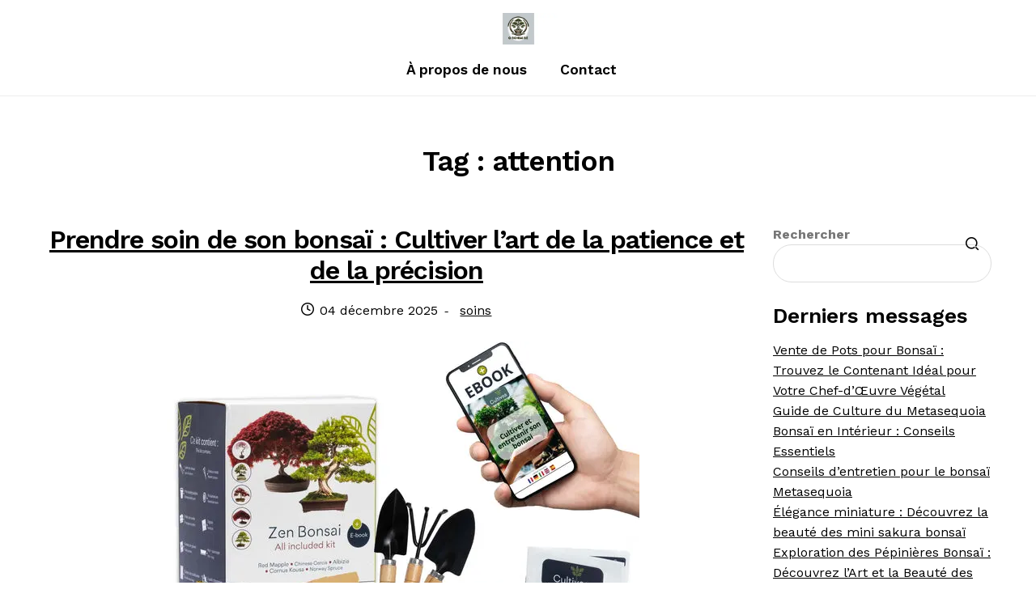

--- FILE ---
content_type: text/html; charset=UTF-8
request_url: https://obonsai.be/tag/attention/
body_size: 36287
content:
<!doctype html>
<html lang="fr-BE">
<head>
  <meta charset="UTF-8">
  <meta name="viewport" content="width=device-width, initial-scale=1">
  <link rel="profile" href="//gmpg.org/xfn/11">
	<meta name='robots' content='index, follow, max-image-preview:large, max-snippet:-1, max-video-preview:-1' />

	<!-- This site is optimized with the Yoast SEO plugin v26.7 - https://yoast.com/wordpress/plugins/seo/ -->
	<title>Archives des attention - obonsai.be</title>
	<link rel="canonical" href="https://obonsai.be/tag/attention/" />
	<link rel="next" href="https://obonsai.be/tag/attention/page/2/" />
	<meta property="og:locale" content="fr_FR" />
	<meta property="og:type" content="article" />
	<meta property="og:title" content="Archives des attention - obonsai.be" />
	<meta property="og:url" content="https://obonsai.be/tag/attention/" />
	<meta property="og:site_name" content="obonsai.be" />
	<meta name="twitter:card" content="summary_large_image" />
	<script type="application/ld+json" class="yoast-schema-graph">{"@context":"https://schema.org","@graph":[{"@type":"CollectionPage","@id":"https://obonsai.be/tag/attention/","url":"https://obonsai.be/tag/attention/","name":"Archives des attention - obonsai.be","isPartOf":{"@id":"https://obonsai.be/#website"},"primaryImageOfPage":{"@id":"https://obonsai.be/tag/attention/#primaryimage"},"image":{"@id":"https://obonsai.be/tag/attention/#primaryimage"},"thumbnailUrl":"https://i0.wp.com/obonsai.be/wp-content/uploads/2025/12/prendre-soin-de-son-bonsai-101.jpg?fit=600%2C600&ssl=1","breadcrumb":{"@id":"https://obonsai.be/tag/attention/#breadcrumb"},"inLanguage":"fr-BE"},{"@type":"ImageObject","inLanguage":"fr-BE","@id":"https://obonsai.be/tag/attention/#primaryimage","url":"https://i0.wp.com/obonsai.be/wp-content/uploads/2025/12/prendre-soin-de-son-bonsai-101.jpg?fit=600%2C600&ssl=1","contentUrl":"https://i0.wp.com/obonsai.be/wp-content/uploads/2025/12/prendre-soin-de-son-bonsai-101.jpg?fit=600%2C600&ssl=1","width":600,"height":600,"caption":"prendre soin de son bonsaï"},{"@type":"BreadcrumbList","@id":"https://obonsai.be/tag/attention/#breadcrumb","itemListElement":[{"@type":"ListItem","position":1,"name":"Accueil","item":"https://obonsai.be/"},{"@type":"ListItem","position":2,"name":"attention"}]},{"@type":"WebSite","@id":"https://obonsai.be/#website","url":"https://obonsai.be/","name":"obonsai.be","description":"Cultivez la sérénité, maîtrisez l&#039;art","publisher":{"@id":"https://obonsai.be/#organization"},"potentialAction":[{"@type":"SearchAction","target":{"@type":"EntryPoint","urlTemplate":"https://obonsai.be/?s={search_term_string}"},"query-input":{"@type":"PropertyValueSpecification","valueRequired":true,"valueName":"search_term_string"}}],"inLanguage":"fr-BE"},{"@type":"Organization","@id":"https://obonsai.be/#organization","name":"obonsai.be","url":"https://obonsai.be/","logo":{"@type":"ImageObject","inLanguage":"fr-BE","@id":"https://obonsai.be/#/schema/logo/image/","url":"https://i0.wp.com/obonsai.be/wp-content/uploads/2024/07/sitelogo-1.webp?fit=470%2C110&ssl=1","contentUrl":"https://i0.wp.com/obonsai.be/wp-content/uploads/2024/07/sitelogo-1.webp?fit=470%2C110&ssl=1","width":470,"height":110,"caption":"obonsai.be"},"image":{"@id":"https://obonsai.be/#/schema/logo/image/"}}]}</script>
	<!-- / Yoast SEO plugin. -->


<link rel='dns-prefetch' href='//stats.wp.com' />
<link rel='dns-prefetch' href='//fonts.googleapis.com' />
<link rel='preconnect' href='//i0.wp.com' />
<link rel='preconnect' href='//c0.wp.com' />
<link rel="alternate" type="application/rss+xml" title="obonsai.be &raquo; Flux" href="https://obonsai.be/feed/" />
<link rel="alternate" type="application/rss+xml" title="obonsai.be &raquo; Flux des commentaires" href="https://obonsai.be/comments/feed/" />
<link rel="alternate" type="application/rss+xml" title="obonsai.be &raquo; Flux de l’étiquette attention" href="https://obonsai.be/tag/attention/feed/" />
<style id='wp-img-auto-sizes-contain-inline-css'>
img:is([sizes=auto i],[sizes^="auto," i]){contain-intrinsic-size:3000px 1500px}
/*# sourceURL=wp-img-auto-sizes-contain-inline-css */
</style>
<style id='wp-emoji-styles-inline-css'>

	img.wp-smiley, img.emoji {
		display: inline !important;
		border: none !important;
		box-shadow: none !important;
		height: 1em !important;
		width: 1em !important;
		margin: 0 0.07em !important;
		vertical-align: -0.1em !important;
		background: none !important;
		padding: 0 !important;
	}
/*# sourceURL=wp-emoji-styles-inline-css */
</style>
<style id='wp-block-library-inline-css'>
:root{--wp-block-synced-color:#7a00df;--wp-block-synced-color--rgb:122,0,223;--wp-bound-block-color:var(--wp-block-synced-color);--wp-editor-canvas-background:#ddd;--wp-admin-theme-color:#007cba;--wp-admin-theme-color--rgb:0,124,186;--wp-admin-theme-color-darker-10:#006ba1;--wp-admin-theme-color-darker-10--rgb:0,107,160.5;--wp-admin-theme-color-darker-20:#005a87;--wp-admin-theme-color-darker-20--rgb:0,90,135;--wp-admin-border-width-focus:2px}@media (min-resolution:192dpi){:root{--wp-admin-border-width-focus:1.5px}}.wp-element-button{cursor:pointer}:root .has-very-light-gray-background-color{background-color:#eee}:root .has-very-dark-gray-background-color{background-color:#313131}:root .has-very-light-gray-color{color:#eee}:root .has-very-dark-gray-color{color:#313131}:root .has-vivid-green-cyan-to-vivid-cyan-blue-gradient-background{background:linear-gradient(135deg,#00d084,#0693e3)}:root .has-purple-crush-gradient-background{background:linear-gradient(135deg,#34e2e4,#4721fb 50%,#ab1dfe)}:root .has-hazy-dawn-gradient-background{background:linear-gradient(135deg,#faaca8,#dad0ec)}:root .has-subdued-olive-gradient-background{background:linear-gradient(135deg,#fafae1,#67a671)}:root .has-atomic-cream-gradient-background{background:linear-gradient(135deg,#fdd79a,#004a59)}:root .has-nightshade-gradient-background{background:linear-gradient(135deg,#330968,#31cdcf)}:root .has-midnight-gradient-background{background:linear-gradient(135deg,#020381,#2874fc)}:root{--wp--preset--font-size--normal:16px;--wp--preset--font-size--huge:42px}.has-regular-font-size{font-size:1em}.has-larger-font-size{font-size:2.625em}.has-normal-font-size{font-size:var(--wp--preset--font-size--normal)}.has-huge-font-size{font-size:var(--wp--preset--font-size--huge)}.has-text-align-center{text-align:center}.has-text-align-left{text-align:left}.has-text-align-right{text-align:right}.has-fit-text{white-space:nowrap!important}#end-resizable-editor-section{display:none}.aligncenter{clear:both}.items-justified-left{justify-content:flex-start}.items-justified-center{justify-content:center}.items-justified-right{justify-content:flex-end}.items-justified-space-between{justify-content:space-between}.screen-reader-text{border:0;clip-path:inset(50%);height:1px;margin:-1px;overflow:hidden;padding:0;position:absolute;width:1px;word-wrap:normal!important}.screen-reader-text:focus{background-color:#ddd;clip-path:none;color:#444;display:block;font-size:1em;height:auto;left:5px;line-height:normal;padding:15px 23px 14px;text-decoration:none;top:5px;width:auto;z-index:100000}html :where(.has-border-color){border-style:solid}html :where([style*=border-top-color]){border-top-style:solid}html :where([style*=border-right-color]){border-right-style:solid}html :where([style*=border-bottom-color]){border-bottom-style:solid}html :where([style*=border-left-color]){border-left-style:solid}html :where([style*=border-width]){border-style:solid}html :where([style*=border-top-width]){border-top-style:solid}html :where([style*=border-right-width]){border-right-style:solid}html :where([style*=border-bottom-width]){border-bottom-style:solid}html :where([style*=border-left-width]){border-left-style:solid}html :where(img[class*=wp-image-]){height:auto;max-width:100%}:where(figure){margin:0 0 1em}html :where(.is-position-sticky){--wp-admin--admin-bar--position-offset:var(--wp-admin--admin-bar--height,0px)}@media screen and (max-width:600px){html :where(.is-position-sticky){--wp-admin--admin-bar--position-offset:0px}}

/*# sourceURL=wp-block-library-inline-css */
</style><style id='wp-block-archives-inline-css'>
.wp-block-archives{box-sizing:border-box}.wp-block-archives-dropdown label{display:block}
/*# sourceURL=https://c0.wp.com/c/6.9/wp-includes/blocks/archives/style.min.css */
</style>
<style id='wp-block-categories-inline-css'>
.wp-block-categories{box-sizing:border-box}.wp-block-categories.alignleft{margin-right:2em}.wp-block-categories.alignright{margin-left:2em}.wp-block-categories.wp-block-categories-dropdown.aligncenter{text-align:center}.wp-block-categories .wp-block-categories__label{display:block;width:100%}
/*# sourceURL=https://c0.wp.com/c/6.9/wp-includes/blocks/categories/style.min.css */
</style>
<style id='wp-block-heading-inline-css'>
h1:where(.wp-block-heading).has-background,h2:where(.wp-block-heading).has-background,h3:where(.wp-block-heading).has-background,h4:where(.wp-block-heading).has-background,h5:where(.wp-block-heading).has-background,h6:where(.wp-block-heading).has-background{padding:1.25em 2.375em}h1.has-text-align-left[style*=writing-mode]:where([style*=vertical-lr]),h1.has-text-align-right[style*=writing-mode]:where([style*=vertical-rl]),h2.has-text-align-left[style*=writing-mode]:where([style*=vertical-lr]),h2.has-text-align-right[style*=writing-mode]:where([style*=vertical-rl]),h3.has-text-align-left[style*=writing-mode]:where([style*=vertical-lr]),h3.has-text-align-right[style*=writing-mode]:where([style*=vertical-rl]),h4.has-text-align-left[style*=writing-mode]:where([style*=vertical-lr]),h4.has-text-align-right[style*=writing-mode]:where([style*=vertical-rl]),h5.has-text-align-left[style*=writing-mode]:where([style*=vertical-lr]),h5.has-text-align-right[style*=writing-mode]:where([style*=vertical-rl]),h6.has-text-align-left[style*=writing-mode]:where([style*=vertical-lr]),h6.has-text-align-right[style*=writing-mode]:where([style*=vertical-rl]){rotate:180deg}
/*# sourceURL=https://c0.wp.com/c/6.9/wp-includes/blocks/heading/style.min.css */
</style>
<style id='wp-block-latest-comments-inline-css'>
ol.wp-block-latest-comments{box-sizing:border-box;margin-left:0}:where(.wp-block-latest-comments:not([style*=line-height] .wp-block-latest-comments__comment)){line-height:1.1}:where(.wp-block-latest-comments:not([style*=line-height] .wp-block-latest-comments__comment-excerpt p)){line-height:1.8}.has-dates :where(.wp-block-latest-comments:not([style*=line-height])),.has-excerpts :where(.wp-block-latest-comments:not([style*=line-height])){line-height:1.5}.wp-block-latest-comments .wp-block-latest-comments{padding-left:0}.wp-block-latest-comments__comment{list-style:none;margin-bottom:1em}.has-avatars .wp-block-latest-comments__comment{list-style:none;min-height:2.25em}.has-avatars .wp-block-latest-comments__comment .wp-block-latest-comments__comment-excerpt,.has-avatars .wp-block-latest-comments__comment .wp-block-latest-comments__comment-meta{margin-left:3.25em}.wp-block-latest-comments__comment-excerpt p{font-size:.875em;margin:.36em 0 1.4em}.wp-block-latest-comments__comment-date{display:block;font-size:.75em}.wp-block-latest-comments .avatar,.wp-block-latest-comments__comment-avatar{border-radius:1.5em;display:block;float:left;height:2.5em;margin-right:.75em;width:2.5em}.wp-block-latest-comments[class*=-font-size] a,.wp-block-latest-comments[style*=font-size] a{font-size:inherit}
/*# sourceURL=https://c0.wp.com/c/6.9/wp-includes/blocks/latest-comments/style.min.css */
</style>
<style id='wp-block-latest-posts-inline-css'>
.wp-block-latest-posts{box-sizing:border-box}.wp-block-latest-posts.alignleft{margin-right:2em}.wp-block-latest-posts.alignright{margin-left:2em}.wp-block-latest-posts.wp-block-latest-posts__list{list-style:none}.wp-block-latest-posts.wp-block-latest-posts__list li{clear:both;overflow-wrap:break-word}.wp-block-latest-posts.is-grid{display:flex;flex-wrap:wrap}.wp-block-latest-posts.is-grid li{margin:0 1.25em 1.25em 0;width:100%}@media (min-width:600px){.wp-block-latest-posts.columns-2 li{width:calc(50% - .625em)}.wp-block-latest-posts.columns-2 li:nth-child(2n){margin-right:0}.wp-block-latest-posts.columns-3 li{width:calc(33.33333% - .83333em)}.wp-block-latest-posts.columns-3 li:nth-child(3n){margin-right:0}.wp-block-latest-posts.columns-4 li{width:calc(25% - .9375em)}.wp-block-latest-posts.columns-4 li:nth-child(4n){margin-right:0}.wp-block-latest-posts.columns-5 li{width:calc(20% - 1em)}.wp-block-latest-posts.columns-5 li:nth-child(5n){margin-right:0}.wp-block-latest-posts.columns-6 li{width:calc(16.66667% - 1.04167em)}.wp-block-latest-posts.columns-6 li:nth-child(6n){margin-right:0}}:root :where(.wp-block-latest-posts.is-grid){padding:0}:root :where(.wp-block-latest-posts.wp-block-latest-posts__list){padding-left:0}.wp-block-latest-posts__post-author,.wp-block-latest-posts__post-date{display:block;font-size:.8125em}.wp-block-latest-posts__post-excerpt,.wp-block-latest-posts__post-full-content{margin-bottom:1em;margin-top:.5em}.wp-block-latest-posts__featured-image a{display:inline-block}.wp-block-latest-posts__featured-image img{height:auto;max-width:100%;width:auto}.wp-block-latest-posts__featured-image.alignleft{float:left;margin-right:1em}.wp-block-latest-posts__featured-image.alignright{float:right;margin-left:1em}.wp-block-latest-posts__featured-image.aligncenter{margin-bottom:1em;text-align:center}
/*# sourceURL=https://c0.wp.com/c/6.9/wp-includes/blocks/latest-posts/style.min.css */
</style>
<style id='wp-block-search-inline-css'>
.wp-block-search__button{margin-left:10px;word-break:normal}.wp-block-search__button.has-icon{line-height:0}.wp-block-search__button svg{height:1.25em;min-height:24px;min-width:24px;width:1.25em;fill:currentColor;vertical-align:text-bottom}:where(.wp-block-search__button){border:1px solid #ccc;padding:6px 10px}.wp-block-search__inside-wrapper{display:flex;flex:auto;flex-wrap:nowrap;max-width:100%}.wp-block-search__label{width:100%}.wp-block-search.wp-block-search__button-only .wp-block-search__button{box-sizing:border-box;display:flex;flex-shrink:0;justify-content:center;margin-left:0;max-width:100%}.wp-block-search.wp-block-search__button-only .wp-block-search__inside-wrapper{min-width:0!important;transition-property:width}.wp-block-search.wp-block-search__button-only .wp-block-search__input{flex-basis:100%;transition-duration:.3s}.wp-block-search.wp-block-search__button-only.wp-block-search__searchfield-hidden,.wp-block-search.wp-block-search__button-only.wp-block-search__searchfield-hidden .wp-block-search__inside-wrapper{overflow:hidden}.wp-block-search.wp-block-search__button-only.wp-block-search__searchfield-hidden .wp-block-search__input{border-left-width:0!important;border-right-width:0!important;flex-basis:0;flex-grow:0;margin:0;min-width:0!important;padding-left:0!important;padding-right:0!important;width:0!important}:where(.wp-block-search__input){appearance:none;border:1px solid #949494;flex-grow:1;font-family:inherit;font-size:inherit;font-style:inherit;font-weight:inherit;letter-spacing:inherit;line-height:inherit;margin-left:0;margin-right:0;min-width:3rem;padding:8px;text-decoration:unset!important;text-transform:inherit}:where(.wp-block-search__button-inside .wp-block-search__inside-wrapper){background-color:#fff;border:1px solid #949494;box-sizing:border-box;padding:4px}:where(.wp-block-search__button-inside .wp-block-search__inside-wrapper) .wp-block-search__input{border:none;border-radius:0;padding:0 4px}:where(.wp-block-search__button-inside .wp-block-search__inside-wrapper) .wp-block-search__input:focus{outline:none}:where(.wp-block-search__button-inside .wp-block-search__inside-wrapper) :where(.wp-block-search__button){padding:4px 8px}.wp-block-search.aligncenter .wp-block-search__inside-wrapper{margin:auto}.wp-block[data-align=right] .wp-block-search.wp-block-search__button-only .wp-block-search__inside-wrapper{float:right}
/*# sourceURL=https://c0.wp.com/c/6.9/wp-includes/blocks/search/style.min.css */
</style>
<style id='wp-block-search-theme-inline-css'>
.wp-block-search .wp-block-search__label{font-weight:700}.wp-block-search__button{border:1px solid #ccc;padding:.375em .625em}
/*# sourceURL=https://c0.wp.com/c/6.9/wp-includes/blocks/search/theme.min.css */
</style>
<style id='wp-block-group-inline-css'>
.wp-block-group{box-sizing:border-box}:where(.wp-block-group.wp-block-group-is-layout-constrained){position:relative}
/*# sourceURL=https://c0.wp.com/c/6.9/wp-includes/blocks/group/style.min.css */
</style>
<style id='wp-block-group-theme-inline-css'>
:where(.wp-block-group.has-background){padding:1.25em 2.375em}
/*# sourceURL=https://c0.wp.com/c/6.9/wp-includes/blocks/group/theme.min.css */
</style>
<style id='global-styles-inline-css'>
:root{--wp--preset--aspect-ratio--square: 1;--wp--preset--aspect-ratio--4-3: 4/3;--wp--preset--aspect-ratio--3-4: 3/4;--wp--preset--aspect-ratio--3-2: 3/2;--wp--preset--aspect-ratio--2-3: 2/3;--wp--preset--aspect-ratio--16-9: 16/9;--wp--preset--aspect-ratio--9-16: 9/16;--wp--preset--color--black: #000000;--wp--preset--color--cyan-bluish-gray: #abb8c3;--wp--preset--color--white: #ffffff;--wp--preset--color--pale-pink: #f78da7;--wp--preset--color--vivid-red: #cf2e2e;--wp--preset--color--luminous-vivid-orange: #ff6900;--wp--preset--color--luminous-vivid-amber: #fcb900;--wp--preset--color--light-green-cyan: #7bdcb5;--wp--preset--color--vivid-green-cyan: #00d084;--wp--preset--color--pale-cyan-blue: #8ed1fc;--wp--preset--color--vivid-cyan-blue: #0693e3;--wp--preset--color--vivid-purple: #9b51e0;--wp--preset--gradient--vivid-cyan-blue-to-vivid-purple: linear-gradient(135deg,rgb(6,147,227) 0%,rgb(155,81,224) 100%);--wp--preset--gradient--light-green-cyan-to-vivid-green-cyan: linear-gradient(135deg,rgb(122,220,180) 0%,rgb(0,208,130) 100%);--wp--preset--gradient--luminous-vivid-amber-to-luminous-vivid-orange: linear-gradient(135deg,rgb(252,185,0) 0%,rgb(255,105,0) 100%);--wp--preset--gradient--luminous-vivid-orange-to-vivid-red: linear-gradient(135deg,rgb(255,105,0) 0%,rgb(207,46,46) 100%);--wp--preset--gradient--very-light-gray-to-cyan-bluish-gray: linear-gradient(135deg,rgb(238,238,238) 0%,rgb(169,184,195) 100%);--wp--preset--gradient--cool-to-warm-spectrum: linear-gradient(135deg,rgb(74,234,220) 0%,rgb(151,120,209) 20%,rgb(207,42,186) 40%,rgb(238,44,130) 60%,rgb(251,105,98) 80%,rgb(254,248,76) 100%);--wp--preset--gradient--blush-light-purple: linear-gradient(135deg,rgb(255,206,236) 0%,rgb(152,150,240) 100%);--wp--preset--gradient--blush-bordeaux: linear-gradient(135deg,rgb(254,205,165) 0%,rgb(254,45,45) 50%,rgb(107,0,62) 100%);--wp--preset--gradient--luminous-dusk: linear-gradient(135deg,rgb(255,203,112) 0%,rgb(199,81,192) 50%,rgb(65,88,208) 100%);--wp--preset--gradient--pale-ocean: linear-gradient(135deg,rgb(255,245,203) 0%,rgb(182,227,212) 50%,rgb(51,167,181) 100%);--wp--preset--gradient--electric-grass: linear-gradient(135deg,rgb(202,248,128) 0%,rgb(113,206,126) 100%);--wp--preset--gradient--midnight: linear-gradient(135deg,rgb(2,3,129) 0%,rgb(40,116,252) 100%);--wp--preset--font-size--small: 14px;--wp--preset--font-size--medium: 23px;--wp--preset--font-size--large: 26px;--wp--preset--font-size--x-large: 42px;--wp--preset--font-size--normal: 16px;--wp--preset--font-size--huge: 37px;--wp--preset--spacing--20: 0.44rem;--wp--preset--spacing--30: 0.67rem;--wp--preset--spacing--40: 1rem;--wp--preset--spacing--50: 1.5rem;--wp--preset--spacing--60: 2.25rem;--wp--preset--spacing--70: 3.38rem;--wp--preset--spacing--80: 5.06rem;--wp--preset--shadow--natural: 6px 6px 9px rgba(0, 0, 0, 0.2);--wp--preset--shadow--deep: 12px 12px 50px rgba(0, 0, 0, 0.4);--wp--preset--shadow--sharp: 6px 6px 0px rgba(0, 0, 0, 0.2);--wp--preset--shadow--outlined: 6px 6px 0px -3px rgb(255, 255, 255), 6px 6px rgb(0, 0, 0);--wp--preset--shadow--crisp: 6px 6px 0px rgb(0, 0, 0);}:where(.is-layout-flex){gap: 0.5em;}:where(.is-layout-grid){gap: 0.5em;}body .is-layout-flex{display: flex;}.is-layout-flex{flex-wrap: wrap;align-items: center;}.is-layout-flex > :is(*, div){margin: 0;}body .is-layout-grid{display: grid;}.is-layout-grid > :is(*, div){margin: 0;}:where(.wp-block-columns.is-layout-flex){gap: 2em;}:where(.wp-block-columns.is-layout-grid){gap: 2em;}:where(.wp-block-post-template.is-layout-flex){gap: 1.25em;}:where(.wp-block-post-template.is-layout-grid){gap: 1.25em;}.has-black-color{color: var(--wp--preset--color--black) !important;}.has-cyan-bluish-gray-color{color: var(--wp--preset--color--cyan-bluish-gray) !important;}.has-white-color{color: var(--wp--preset--color--white) !important;}.has-pale-pink-color{color: var(--wp--preset--color--pale-pink) !important;}.has-vivid-red-color{color: var(--wp--preset--color--vivid-red) !important;}.has-luminous-vivid-orange-color{color: var(--wp--preset--color--luminous-vivid-orange) !important;}.has-luminous-vivid-amber-color{color: var(--wp--preset--color--luminous-vivid-amber) !important;}.has-light-green-cyan-color{color: var(--wp--preset--color--light-green-cyan) !important;}.has-vivid-green-cyan-color{color: var(--wp--preset--color--vivid-green-cyan) !important;}.has-pale-cyan-blue-color{color: var(--wp--preset--color--pale-cyan-blue) !important;}.has-vivid-cyan-blue-color{color: var(--wp--preset--color--vivid-cyan-blue) !important;}.has-vivid-purple-color{color: var(--wp--preset--color--vivid-purple) !important;}.has-black-background-color{background-color: var(--wp--preset--color--black) !important;}.has-cyan-bluish-gray-background-color{background-color: var(--wp--preset--color--cyan-bluish-gray) !important;}.has-white-background-color{background-color: var(--wp--preset--color--white) !important;}.has-pale-pink-background-color{background-color: var(--wp--preset--color--pale-pink) !important;}.has-vivid-red-background-color{background-color: var(--wp--preset--color--vivid-red) !important;}.has-luminous-vivid-orange-background-color{background-color: var(--wp--preset--color--luminous-vivid-orange) !important;}.has-luminous-vivid-amber-background-color{background-color: var(--wp--preset--color--luminous-vivid-amber) !important;}.has-light-green-cyan-background-color{background-color: var(--wp--preset--color--light-green-cyan) !important;}.has-vivid-green-cyan-background-color{background-color: var(--wp--preset--color--vivid-green-cyan) !important;}.has-pale-cyan-blue-background-color{background-color: var(--wp--preset--color--pale-cyan-blue) !important;}.has-vivid-cyan-blue-background-color{background-color: var(--wp--preset--color--vivid-cyan-blue) !important;}.has-vivid-purple-background-color{background-color: var(--wp--preset--color--vivid-purple) !important;}.has-black-border-color{border-color: var(--wp--preset--color--black) !important;}.has-cyan-bluish-gray-border-color{border-color: var(--wp--preset--color--cyan-bluish-gray) !important;}.has-white-border-color{border-color: var(--wp--preset--color--white) !important;}.has-pale-pink-border-color{border-color: var(--wp--preset--color--pale-pink) !important;}.has-vivid-red-border-color{border-color: var(--wp--preset--color--vivid-red) !important;}.has-luminous-vivid-orange-border-color{border-color: var(--wp--preset--color--luminous-vivid-orange) !important;}.has-luminous-vivid-amber-border-color{border-color: var(--wp--preset--color--luminous-vivid-amber) !important;}.has-light-green-cyan-border-color{border-color: var(--wp--preset--color--light-green-cyan) !important;}.has-vivid-green-cyan-border-color{border-color: var(--wp--preset--color--vivid-green-cyan) !important;}.has-pale-cyan-blue-border-color{border-color: var(--wp--preset--color--pale-cyan-blue) !important;}.has-vivid-cyan-blue-border-color{border-color: var(--wp--preset--color--vivid-cyan-blue) !important;}.has-vivid-purple-border-color{border-color: var(--wp--preset--color--vivid-purple) !important;}.has-vivid-cyan-blue-to-vivid-purple-gradient-background{background: var(--wp--preset--gradient--vivid-cyan-blue-to-vivid-purple) !important;}.has-light-green-cyan-to-vivid-green-cyan-gradient-background{background: var(--wp--preset--gradient--light-green-cyan-to-vivid-green-cyan) !important;}.has-luminous-vivid-amber-to-luminous-vivid-orange-gradient-background{background: var(--wp--preset--gradient--luminous-vivid-amber-to-luminous-vivid-orange) !important;}.has-luminous-vivid-orange-to-vivid-red-gradient-background{background: var(--wp--preset--gradient--luminous-vivid-orange-to-vivid-red) !important;}.has-very-light-gray-to-cyan-bluish-gray-gradient-background{background: var(--wp--preset--gradient--very-light-gray-to-cyan-bluish-gray) !important;}.has-cool-to-warm-spectrum-gradient-background{background: var(--wp--preset--gradient--cool-to-warm-spectrum) !important;}.has-blush-light-purple-gradient-background{background: var(--wp--preset--gradient--blush-light-purple) !important;}.has-blush-bordeaux-gradient-background{background: var(--wp--preset--gradient--blush-bordeaux) !important;}.has-luminous-dusk-gradient-background{background: var(--wp--preset--gradient--luminous-dusk) !important;}.has-pale-ocean-gradient-background{background: var(--wp--preset--gradient--pale-ocean) !important;}.has-electric-grass-gradient-background{background: var(--wp--preset--gradient--electric-grass) !important;}.has-midnight-gradient-background{background: var(--wp--preset--gradient--midnight) !important;}.has-small-font-size{font-size: var(--wp--preset--font-size--small) !important;}.has-medium-font-size{font-size: var(--wp--preset--font-size--medium) !important;}.has-large-font-size{font-size: var(--wp--preset--font-size--large) !important;}.has-x-large-font-size{font-size: var(--wp--preset--font-size--x-large) !important;}
/*# sourceURL=global-styles-inline-css */
</style>

<style id='classic-theme-styles-inline-css'>
/*! This file is auto-generated */
.wp-block-button__link{color:#fff;background-color:#32373c;border-radius:9999px;box-shadow:none;text-decoration:none;padding:calc(.667em + 2px) calc(1.333em + 2px);font-size:1.125em}.wp-block-file__button{background:#32373c;color:#fff;text-decoration:none}
/*# sourceURL=/wp-includes/css/classic-themes.min.css */
</style>
<link rel='stylesheet' id='wpcplant-gutenberg-blocks-css' href='https://obonsai.be/wp-content/themes/wpcplant/assets/css/base/gutenberg-blocks.css?ver=2.0.3' media='all' />
<link rel='stylesheet' id='cptch_stylesheet-css' href='https://obonsai.be/wp-content/plugins/captcha-bws/css/front_end_style.css?ver=5.2.7' media='all' />
<link rel='stylesheet' id='dashicons-css' href='https://c0.wp.com/c/6.9/wp-includes/css/dashicons.min.css' media='all' />
<link rel='stylesheet' id='cptch_desktop_style-css' href='https://obonsai.be/wp-content/plugins/captcha-bws/css/desktop_style.css?ver=5.2.7' media='all' />
<link rel='stylesheet' id='wpcplant-style-css' href='https://obonsai.be/wp-content/themes/wpcplant/style.css?ver=2.0.3' media='all' />
<style id='wpcplant-style-inline-css'>

                body {
                    --primary:#63A86D;
                    --background:#ffffff;
                    --accent:#000000;
                    --accent_hover:#63A86D;
                    --hero_heading:#000000;
                    --hero_text:#000000;
                    --header_background:#ffffff;
                    --header_link:#000000;
                    --header_link_hover:#63A86D;
                    --header_text:#777777;
                    --footer_background:#000000;
                    --footer_link:#ffffff;
                    --footer_heading:#ffffff;
                    --footer_heading_border:#343434;
                    --footer_text:#ffffff;
                    --text:#777777;
                    --heading:#000000;
                    --button_background:#63A86D;
                    --button_background_hover:#000000;
                    --button_text:#ffffff;
                    --button_border:#63A86D;
                    --button_alt_background:#63A86D;
                    --button_alt_text:#ffffff;
                }
/*# sourceURL=wpcplant-style-inline-css */
</style>
<link rel='stylesheet' id='wpcplant-icons-css' href='https://obonsai.be/wp-content/themes/wpcplant/assets/css/base/icons.css?ver=2.0.3' media='all' />
<link rel='stylesheet' id='wpcplant-fonts-css' href='https://fonts.googleapis.com/css?family=Work+Sans%3A400%2C500%2C600%2C700&#038;subset=latin%2Clatin-ext&#038;ver=2.0.3' media='all' />
<script src="https://c0.wp.com/c/6.9/wp-includes/js/jquery/jquery.min.js" id="jquery-core-js"></script>
<script src="https://c0.wp.com/c/6.9/wp-includes/js/jquery/jquery-migrate.min.js" id="jquery-migrate-js"></script>
<link rel="https://api.w.org/" href="https://obonsai.be/wp-json/" /><link rel="alternate" title="JSON" type="application/json" href="https://obonsai.be/wp-json/wp/v2/tags/39" /><link rel="EditURI" type="application/rsd+xml" title="RSD" href="https://obonsai.be/xmlrpc.php?rsd" />
<meta name="generator" content="WordPress 6.9" />
	<style>img#wpstats{display:none}</style>
		<style id="custom-background-css">
body.custom-background { background-color: #ffffff; }
</style>
	<link rel="icon" href="https://i0.wp.com/obonsai.be/wp-content/uploads/2024/07/siteicon-1.webp?fit=32%2C32&#038;ssl=1" sizes="32x32" />
<link rel="icon" href="https://i0.wp.com/obonsai.be/wp-content/uploads/2024/07/siteicon-1.webp?fit=192%2C192&#038;ssl=1" sizes="192x192" />
<link rel="apple-touch-icon" href="https://i0.wp.com/obonsai.be/wp-content/uploads/2024/07/siteicon-1.webp?fit=180%2C180&#038;ssl=1" />
<meta name="msapplication-TileImage" content="https://i0.wp.com/obonsai.be/wp-content/uploads/2024/07/siteicon-1.webp?fit=270%2C270&#038;ssl=1" />
</head>

<body class="archive tag tag-attention tag-39 custom-background wp-custom-logo wp-embed-responsive wp-theme-wpcplant no-wc-breadcrumb wpcplant-align-wide right-sidebar">



<div id="page" class="hfeed site">
	
  <header id="masthead" class="site-header" role="banner" style="">

	  <div class="col-full header-wrap"><div class="header-row">      <a class="skip-link screen-reader-text"
         href="#site-navigation">Passer à la navigation</a>
      <a class="skip-link screen-reader-text"
         href="#content">Passer au contenu</a>
		      <button class="menu-toggle" aria-controls="site-navigation" aria-expanded="false">
			<span><span
          class="screen-reader-text">Menu</span></span>
      </button>
		      <div class="site-branding">
		  <a href="https://obonsai.be/" class="custom-logo-link" rel="home"><img width="470" height="110" src="https://i0.wp.com/obonsai.be/wp-content/uploads/2024/07/sitelogo-1.webp?fit=470%2C110&amp;ssl=1" class="custom-logo" alt="sitelogo" decoding="async" fetchpriority="high" srcset="https://i0.wp.com/obonsai.be/wp-content/uploads/2024/07/sitelogo-1.webp?w=470&amp;ssl=1 470w, https://i0.wp.com/obonsai.be/wp-content/uploads/2024/07/sitelogo-1.webp?resize=300%2C70&amp;ssl=1 300w" sizes="(max-width: 470px) 100vw, 470px" /></a>      </div>
		<div class="header-woo-buttons"></div></div><div class="header-row">      <nav id="site-navigation" class="main-navigation" role="navigation"
           aria-label="Navigation principale">
		  <div class="primary-navigation"><ul id="menu-primary-menu" class="menu"><li id="menu-item-16" class="menu-item menu-item-type-post_type menu-item-object-page menu-item-16"><a href="https://obonsai.be/about/">À propos de nous</a></li>
<li id="menu-item-37" class="menu-item menu-item-type-post_type menu-item-object-page menu-item-37"><a href="https://obonsai.be/contact/">Contact</a></li>
</ul></div>      </nav><!-- #site-navigation -->
		</div><div class="header-row">      <nav id="site-navigation-handheld" class="main-navigation handheld-nav" role="navigation"
           aria-label="Navigation mobile">
		  <div class="menu"><ul>
<li ><a href="https://obonsai.be/">Accueil</a></li><li class="page_item page-item-7"><a href="https://obonsai.be/about/">À propos de nous</a></li>
<li class="page_item page-item-35"><a href="https://obonsai.be/contact/">Contact</a></li>
<li class="page_item page-item-45"><a href="https://obonsai.be/privacy/">Politique de confidentialité</a></li>
</ul></div>
      </nav><!-- #site-navigation -->
		</div></div>
  </header><!-- #masthead -->

	      <h1 class="wpcplant-page-title">
		  Tag : attention      </h1>
		
  <div id="content" class="site-content" tabindex="-1">
    <div class="col-full">


  <div id="primary" class="content-area">
    <main id="main" class="site-main" role="main">

		
			
<article id="post-2189" class="post-2189 post type-post status-publish format-standard has-post-thumbnail hentry category-soins tag-aeration-du-sol tag-amour tag-arrosage tag-art-delicat tag-attention tag-bonsai tag-devouement tag-engagement tag-equilibre tag-equilibre-visuel tag-fertilisation tag-gratifiant tag-homme-et-nature tag-lumiere tag-mise-en-forme tag-prendre-soin tag-prendre-soin-de-son-bonsai tag-taille tag-voyage-initiatique">

	      <header class="entry-header">
		  <h2 class="alpha entry-title"><a href="https://obonsai.be/soins/prendre-soin-de-son-bonsai/" rel="bookmark">Prendre soin de son bonsaï : Cultiver l&rsquo;art de la patience et de la précision</a></h2>
			<span class="posted-on"><span class="screen-reader-text">Publié le</span><time class="entry-date published updated" datetime="2025-12-04T16:45:09+00:00">04 décembre 2025</time></span> <span class="post-categories"><span class="screen-reader-text">Catégorie :</span><a href="https://obonsai.be/category/soins/" rel="category tag">soins</a></span>      </header><!-- .entry-header -->
		      <div class="entry-content">
		  <img width="600" height="600" src="https://obonsai.be/wp-content/uploads/2025/12/prendre-soin-de-son-bonsai-101.jpg" class="attachment- size- wp-post-image" alt="prendre soin de son bonsaï" decoding="async" srcset="https://i0.wp.com/obonsai.be/wp-content/uploads/2025/12/prendre-soin-de-son-bonsai-101.jpg?w=600&amp;ssl=1 600w, https://i0.wp.com/obonsai.be/wp-content/uploads/2025/12/prendre-soin-de-son-bonsai-101.jpg?resize=300%2C300&amp;ssl=1 300w, https://i0.wp.com/obonsai.be/wp-content/uploads/2025/12/prendre-soin-de-son-bonsai-101.jpg?resize=150%2C150&amp;ssl=1 150w" sizes="(max-width: 600px) 100vw, 600px" /><p><h1>Prendre soin de son bonsaï : un art délicat et gratifiant</h1>
</p>
<p><p>Le bonsaï, cet arbre miniature d&rsquo;une beauté saisissante, est bien plus qu&rsquo;une simple plante d&rsquo;intérieur. C&rsquo;est un véritable art vivant qui requiert attention, patience et savoir-faire pour prospérer. Prendre soin de son bonsaï est une expérience enrichissante qui permet de cultiver une relation unique avec la nature.</p>
</p>
<p><p>Pour garantir la santé et la longévité de votre bonsaï, il est essentiel de respecter quelques principes fondamentaux. Tout d&rsquo;abord, l&rsquo;arrosage est une étape cruciale. Chaque espèce de bonsaï a des besoins en eau spécifiques, il est donc important de se renseigner sur les exigences de votre arbre et d&rsquo;adapter votre fréquence d&rsquo;arrosage en conséquence.</p>
</p>
<p><p>Ensuite, la lumière joue un rôle essentiel dans le développement harmonieux du bonsaï. Placez votre arbre à un endroit où il pourra bénéficier d&rsquo;une luminosité adéquate, mais veillez à éviter les rayons directs du soleil qui pourraient brûler ses feuilles délicates.</p>
</p>
<p><p>L&rsquo;aération du sol et la fertilisation régulière sont également des pratiques importantes pour assurer la santé de votre bonsaï. Veillez à rempoter votre arbre tous les deux ou trois ans pour renouveler le substrat et favoriser sa croissance.</p>
</p>
<p><p>Enfin, la taille et la mise en forme sont des aspects cruciaux du soin des bonsaïs. Taillez régulièrement les branches pour maintenir l&rsquo;équilibre esthétique de l&rsquo;arbre et favoriser son développement harmonieux. N&rsquo;hésitez pas à consulter des guides spécialisés ou à participer à des ateliers pour apprendre les techniques de taille appropriées à votre type de bonsaï.</p>
</p>
<p><p>Prendre soin de son bonsaï demande donc engagement et dévouement, mais les récompenses sont inestimables. En cultivant cette relation intime avec votre arbre miniature, vous découvrirez une source infinie de sérénité et d&rsquo;émerveillement devant la beauté fragile de la nature mise en scène dans un pot.</p>
</p>
<p><p>En somme, prendre soin de son bonsaï n&rsquo;est pas seulement une tâche quotidienne, c&rsquo;est un véritable voyage initiatique qui vous permettra d&rsquo;explorer les subtilités de l&rsquo;équilibre entre l&rsquo;homme et la nature. Avec amour et attention, votre bonsaï deviendra non seulement une pièce maîtresse de votre décor intérieur, mais aussi le symbole vivant d&rsquo;une connexion profonde avec le monde végétal.</p>
</p>
<p>&nbsp;</p>
<h2> 9 Conseils Essentiels pour Prendre Soin de Votre Bonsaï </h2>
<ol>
<li><a href='#arrosez-regulierement-mais-evitez-lexces-deau'> Arrosez régulièrement, mais évitez l&rsquo;excès d&rsquo;eau. </a></li>
<li><a href='#utilisez-un-terreau-specifique-pour-bonsai'> Utilisez un terreau spécifique pour bonsaï. </a></li>
<li><a href='#taillez-les-branches-pour-maintenir-la-forme-souhaitee'> Taillez les branches pour maintenir la forme souhaitée. </a></li>
<li><a href='#placez-le-bonsai-dans-un-endroit-lumineux-mais-sans-soleil-direct'> Placez le bonsaï dans un endroit lumineux, mais sans soleil direct. </a></li>
<li><a href='#fertilisez-avec-un-engrais-adapte-tous-les-mois-en-periode-de-croissance'> Fertilisez avec un engrais adapté tous les mois en période de croissance. </a></li>
<li><a href='#verifiez-frequemment-lhumidite-du-sol'> Vérifiez fréquemment l&rsquo;humidité du sol. </a></li>
<li><a href='#rempotez-tous-les-deux-a-trois-ans-au-printemps'> Rempotez tous les deux à trois ans au printemps. </a></li>
<li><a href='#surveillez-et-traitez-rapidement-toute-infestation-de-parasites'> Surveillez et traitez rapidement toute infestation de parasites. </a></li>
<li><a href='#protegez-votre-bonsai-des-courants-dair-et-des-temperatures-extremes'> Protégez votre bonsaï des courants d&rsquo;air et des températures extrêmes. </a></li>
</ol>
<h3 id='arrosez-regulierement-mais-evitez-lexces-deau'>
Arrosez régulièrement, mais évitez l&rsquo;excès d&rsquo;eau.<br />
</h3>
<p>
Pour prendre soin de son bonsaï, il est essentiel d&rsquo;adopter une approche équilibrée en matière d&rsquo;arrosage. Arrosez régulièrement votre bonsaï pour maintenir un niveau d&rsquo;humidité optimal, mais veillez à éviter l&rsquo;excès d&rsquo;eau qui pourrait entraîner des problèmes de pourriture des racines. En comprenant les besoins spécifiques en eau de votre bonsaï et en surveillant attentivement son substrat, vous contribuerez à sa santé et à sa vitalité, tout en préservant son équilibre délicat.
</p>
<h3 id='utilisez-un-terreau-specifique-pour-bonsai'>
Utilisez un terreau spécifique pour bonsaï.<br />
</h3>
<p>
Pour prendre soin de son bonsaï de manière optimale, il est essentiel d&rsquo;utiliser un terreau spécifique conçu pour les besoins particuliers de ces arbres miniatures. En optant pour un terreau adapté aux bonsaïs, vous assurez un environnement propice à la croissance et à la santé de votre arbre. Ce substrat spécial permet un drainage efficace tout en maintenant une humidité adéquate, offrant ainsi les conditions idéales pour que votre bonsaï s&rsquo;épanouisse pleinement.
</p>
<h3 id='taillez-les-branches-pour-maintenir-la-forme-souhaitee'>
Taillez les branches pour maintenir la forme souhaitée.<br />
</h3>
<p>
Pour prendre soin de son bonsaï, il est essentiel de tailler régulièrement les branches afin de maintenir la forme souhaitée. La taille des branches permet non seulement de sculpter l&rsquo;esthétique de l&rsquo;arbre miniature, mais aussi de favoriser sa croissance harmonieuse en éliminant les parties indésirables. En pratiquant une taille précise et réfléchie, vous contribuerez à maintenir l&rsquo;équilibre visuel de votre bonsaï et à lui donner cette allure élégante et équilibrée qui fait tout le charme de cet art végétal.
</p>
<h3 id='placez-le-bonsai-dans-un-endroit-lumineux-mais-sans-soleil-direct'>
Placez le bonsaï dans un endroit lumineux, mais sans soleil direct.<br />
</h3>
<p>
Pour prendre soin de son bonsaï, il est essentiel de le placer dans un endroit lumineux, mais en veillant à éviter les rayons directs du soleil. Une exposition adéquate à la lumière naturelle permettra à votre bonsaï de prospérer et de maintenir sa santé. En trouvant le juste équilibre entre luminosité et protection contre le soleil direct, vous offrirez à votre arbre miniature un environnement propice à son développement harmonieux et à sa beauté durable.
</p>
<h3 id='fertilisez-avec-un-engrais-adapte-tous-les-mois-en-periode-de-croissance'>
Fertilisez avec un engrais adapté tous les mois en période de croissance.<br />
</h3>
<p>
Pour prendre soin de son bonsaï de manière optimale, il est recommandé de fertiliser avec un engrais adapté chaque mois pendant la période de croissance. En apportant les éléments nutritifs nécessaires à son développement, vous favoriserez une croissance saine et vigoureuse de votre arbre miniature. Veillez à choisir un engrais spécialement conçu pour les bonsaïs afin de répondre aux besoins spécifiques de ces plantes délicates. Cette pratique régulière d&rsquo;engrais contribuera à maintenir la vitalité et la beauté de votre bonsaï au fil des saisons.
</p>
<h3 id='verifiez-frequemment-lhumidite-du-sol'>
Vérifiez fréquemment l&rsquo;humidité du sol.<br />
</h3>
<p>
Il est crucial de vérifier fréquemment l&rsquo;humidité du sol pour prendre soin de son bonsaï. Un sol trop sec peut entraîner un dessèchement des racines, tandis qu&rsquo;un sol trop humide peut favoriser le développement de maladies fongiques. En surveillant régulièrement l&rsquo;humidité du substrat, vous pouvez ajuster votre fréquence d&rsquo;arrosage pour garantir un environnement optimal pour la croissance de votre bonsaï.
</p>
<h3 id='rempotez-tous-les-deux-a-trois-ans-au-printemps'>
Rempotez tous les deux à trois ans au printemps.<br />
</h3>
<p>
Pour prendre soin de votre bonsaï, il est recommandé de le rempoter tous les deux à trois ans au printemps. Ce processus essentiel permet de renouveler le substrat, d&rsquo;aérer les racines et de stimuler la croissance de l&rsquo;arbre. En rempotant régulièrement votre bonsaï, vous favorisez sa santé et sa vitalité, assurant ainsi qu&rsquo;il puisse s&rsquo;épanouir pleinement dans son environnement.
</p>
<h3 id='surveillez-et-traitez-rapidement-toute-infestation-de-parasites'>
Surveillez et traitez rapidement toute infestation de parasites.<br />
</h3>
<p>
Surveiller attentivement son bonsaï est essentiel pour garantir sa santé et sa beauté. En cas d&rsquo;infestation de parasites, il est crucial d&rsquo;agir rapidement pour prévenir tout dommage à l&rsquo;arbre. Inspectez régulièrement les feuilles et les branches de votre bonsaï à la recherche de signes d&rsquo;insectes nuisibles. Si vous repérez des parasites, traitez-les immédiatement avec des méthodes appropriées pour protéger la santé de votre arbre. En agissant promptement, vous préserverez la vitalité de votre bonsaï et maintiendrez son équilibre naturel.
</p>
<h3 id='protegez-votre-bonsai-des-courants-dair-et-des-temperatures-extremes'>
Protégez votre bonsaï des courants d&rsquo;air et des températures extrêmes.<br />
</h3>
<p>
Pour prendre soin de votre bonsaï, il est essentiel de le protéger des courants d&rsquo;air et des températures extrêmes. Les variations brusques de température peuvent être néfastes pour la santé de votre arbre miniature. En veillant à maintenir une atmosphère stable et protégée autour de votre bonsaï, vous contribuez à son bien-être et à sa prospérité.</p>
      </div><!-- .entry-content -->
		
</article><!-- #post-## -->

<article id="post-1992" class="post-1992 post type-post status-publish format-standard hentry category-uncategorized tag-art tag-attention tag-bonsais tag-cadeau tag-collectionneurs tag-connexion-profonde tag-creativite tag-cultiver tag-debutants tag-esthetique tag-harmonie-parfaite tag-histoire tag-jardineries-renommees tag-nature tag-obonsai-be tag-oeuvres-vivantes tag-patience tag-pepinieres-de-bonsais tag-precision tag-resistance-aux-conditions-changeantes tag-selection-variee tag-soins tag-unique tag-vente tag-vente-de-bonsais">

	      <header class="entry-header">
		  <h2 class="alpha entry-title"><a href="https://obonsai.be/uncategorized/vente-de-bonsais/" rel="bookmark">Exploration de l&rsquo;Art de la Vente de Bonsaïs: Découvrez une Collection Exquise</a></h2>
			<span class="posted-on"><span class="screen-reader-text">Publié le</span><time class="entry-date published updated" datetime="2025-09-03T16:45:09+00:00">03 septembre 2025</time></span> <span class="post-categories"><span class="screen-reader-text">Catégorie :</span><a href="https://obonsai.be/category/uncategorized/" rel="category tag">Uncategorized</a></span>      </header><!-- .entry-header -->
		      <div class="entry-content">
		  <p>
<!DOCTYPE html>
</p>
<p>
<html>
</p>
<p>
<head>
</p>
<p>
<title>Vente de Bonsaïs: Découvrez l&rsquo;Art de Cultiver la Sérénité</title>
</p>
<p>
</head>
</p>
<p>
<body>
</p>
</p>
<p><h1>Vente de Bonsaïs: Découvrez l&rsquo;Art de Cultiver la Sérénité</h1>
</p>
<p><p>Les bonsaïs, ces arbres miniatures d&rsquo;une beauté captivante, sont bien plus que de simples plantes en pot. Ils représentent un art millénaire qui allie la nature et la créativité humaine pour créer des œuvres vivantes uniques. La vente de bonsaïs offre aux amateurs et passionnés l&rsquo;opportunité d&rsquo;apprécier et de cultiver cet art fascinant.</p>
</p>
<p><p>Chaque bonsaï raconte une histoire, reflétant l&rsquo;essence même de la nature dans un espace restreint. Lorsque vous achetez un bonsaï, vous investissez dans une œuvre d&rsquo;art vivante qui évoluera avec le temps, nécessitant soins et attention pour prospérer.</p>
</p>
<p><p>La vente de bonsaïs permet aux amateurs novices de découvrir ce monde enchanté et apaisant, tout en offrant aux collectionneurs expérimentés l&rsquo;opportunité d&rsquo;enrichir leur collection avec des spécimens rares et exquis.</p>
</p>
<p><p>Chez Obonsai.be, nous sommes fiers d&rsquo;offrir une sélection variée de bonsaïs soigneusement choisis et entretenus. Chaque arbre est unique en son genre, offrant à nos clients la possibilité de trouver le bonsaï parfait qui correspond à leur style et à leur environnement.</p>
</p>
<p><p>Que vous soyez novice ou passionné expérimenté, la vente de bonsaïs est une invitation à explorer un monde où la patience, la précision et l&rsquo;esthétique se rencontrent pour créer une harmonie parfaite entre l&rsquo;homme et la nature.</p>
</p>
<p><p>Nous vous invitons à parcourir notre collection en ligne et à choisir le bonsaï qui éveillera en vous une profonde connexion avec cette forme d&rsquo;art vivant. Plongez dans l&rsquo;univers du bonsaï grâce à notre expertise et notre passion partagée pour ces trésors végétaux uniques.</p>
</p>
<p>
</body>
</p>
<p>
</html>
</p>
<p>&nbsp;</p>
<h2> FAQ sur l&rsquo;achat de bonsaïs : Trouver, entretenir et évaluer leur durée de vie et coût. </h2>
<ol>
<li><a href='#ou-trouver-un-beau-bonsai'> Où trouver un beau bonsaï ? </a></li>
<li><a href='#quel-est-le-bonsai-le-plus-facile-a-entretenir'> Quel est le bonsaï le plus facile à entretenir ? </a></li>
<li><a href='#quelle-est-la-duree-de-vie-dun-bonsai'> Quelle est la durée de vie d&rsquo;un bonsaï ? </a></li>
<li><a href='#quel-est-le-prix-moyen-dun-bonsai'> Quel est le prix moyen d&rsquo;un bonsaï ? </a></li>
</ol>
<h3 id='ou-trouver-un-beau-bonsai'>
Où trouver un beau bonsaï ?<br />
</h3>
<p>
À la recherche d&rsquo;un beau bonsaï à ajouter à votre collection ou à offrir en cadeau ? Vous vous demandez peut-être où trouver un spécimen qui saura captiver votre regard et égayer votre espace de vie. La réponse à cette question réside dans des endroits spécialisés tels que les pépinières de bonsaïs, les jardineries renommées et les boutiques en ligne dédiées à cet art délicat. Ces lieux offrent une variété de bonsaïs, allant des espèces classiques aux variétés plus rares, permettant ainsi à chacun de trouver le bonsaï qui correspond parfaitement à ses goûts et à son environnement. N&rsquo;hésitez pas à explorer ces sources pour dénicher le bon arbre miniature qui apportera une touche d&rsquo;élégance et de tranquillité dans votre quotidien.
</p>
<h3 id='quel-est-le-bonsai-le-plus-facile-a-entretenir'>
Quel est le bonsaï le plus facile à entretenir ?<br />
</h3>
<p>
Lorsqu&rsquo;il s&rsquo;agit de choisir un bonsaï facile à entretenir, le Ficus Ginseng est souvent recommandé pour les débutants. Cette variété de bonsaï est appréciée pour sa résistance aux conditions changeantes et sa capacité à s&rsquo;adapter à différents environnements intérieurs. Le Ficus Ginseng nécessite un arrosage régulier, une exposition à la lumière indirecte et une taille occasionnelle pour maintenir sa forme élégante. Avec un peu de soin attentif, ce bonsaï peut prospérer et apporter une touche de nature paisible à votre espace de vie.
</p>
<h3 id='quelle-est-la-duree-de-vie-dun-bonsai'>
Quelle est la durée de vie d&rsquo;un bonsaï ?<br />
</h3>
<p>
La durée de vie d&rsquo;un bonsaï dépend de nombreux facteurs, notamment de l&rsquo;espèce d&rsquo;arbre, des soins prodigués, de l&rsquo;environnement dans lequel il est cultivé et de la technique utilisée pour sa formation. En général, un bonsaï bien entretenu peut vivre aussi longtemps qu&rsquo;un arbre en pleine terre, voire plus longtemps dans certains cas. Certains bonsaïs japonais ont été transmis de génération en génération pendant des siècles, témoignant de la longévité exceptionnelle de ces œuvres d&rsquo;art vivantes. Il est donc essentiel d&rsquo;accorder une attention particulière à la santé et au bien-être de votre bonsaï pour lui assurer une longue et belle vie.
</p>
<h3 id='quel-est-le-prix-moyen-dun-bonsai'>
Quel est le prix moyen d&rsquo;un bonsaï ?<br />
</h3>
<p>
Lorsqu&rsquo;il s&rsquo;agit du prix moyen d&rsquo;un bonsaï, il est important de noter que cela peut varier en fonction de plusieurs facteurs tels que l&rsquo;espèce de l&rsquo;arbre, sa taille, son âge, sa forme et son niveau de soin. En général, les bonsaïs peuvent être trouvés à des prix allant de quelques dizaines à plusieurs centaines d&rsquo;euros, voire plus pour des spécimens rares ou exceptionnels. Il est essentiel de considérer non seulement le coût initial d&rsquo;achat du bonsaï, mais aussi les dépenses continues liées à son entretien et à ses soins pour garantir sa santé et sa beauté à long terme.</p>
      </div><!-- .entry-content -->
		
</article><!-- #post-## -->

<article id="post-1979" class="post-1979 post type-post status-publish format-standard has-post-thumbnail hentry category-uncategorized tag-attention tag-beaute-esthetique tag-branches tag-croissance tag-culture tag-details tag-eau tag-entretien tag-erable-palme-bonsai tag-erable-palme-bonsai-2 tag-experience-enrichissante tag-feuilles tag-gratifiante tag-lumineux tag-nutriments tag-patience tag-racines tag-relation-intime tag-saisons tag-sante-et-prosperite-arrosage-regulier tag-soin tag-soleil tag-substrat tag-taille tag-valeurs-profondes">

	      <header class="entry-header">
		  <h2 class="alpha entry-title"><a href="https://obonsai.be/uncategorized/erable-palme-bonsai/" rel="bookmark">Érable Palmé Bonsaï : La Beauté Miniature à l&rsquo;État Pur</a></h2>
			<span class="posted-on"><span class="screen-reader-text">Publié le</span><time class="entry-date published updated" datetime="2025-08-28T16:45:09+00:00">28 août 2025</time></span> <span class="post-categories"><span class="screen-reader-text">Catégorie :</span><a href="https://obonsai.be/category/uncategorized/" rel="category tag">Uncategorized</a></span>      </header><!-- .entry-header -->
		      <div class="entry-content">
		  <img width="110" height="110" src="https://obonsai.be/wp-content/uploads/2025/08/erable-palme-bonsai-0.jpg" class="attachment- size- wp-post-image" alt="erable palmé bonsai" decoding="async" /><p>
<!DOCTYPE html>
</p>
<p>
<html>
</p>
<p>
<head>
</p>
<p>
    <title>Article sur l&rsquo;Érable Palmé Bonsaï</title>
</p>
<p>
</head>
</p>
<p>
<body>
</p>
</p>
<p><h1>L&rsquo;Érable Palmé Bonsaï : Beauté et Élégance en Miniature</h1>
</p>
<p><p>L&rsquo;érable palmé, ou Acer palmatum, est l&rsquo;une des espèces les plus prisées pour la culture en bonsaï. Originaire d&rsquo;Asie, cet arbre à feuilles caduques est apprécié pour ses magnifiques feuilles lobées et sa silhouette gracieuse. En tant que bonsaï, l&rsquo;érable palmé incarne l&rsquo;harmonie entre la nature et l&rsquo;art, offrant une esthétique unique et apaisante à tout environnement.</p>
</p>
<p><p>La culture de l&rsquo;érable palmé en bonsaï demande patience, soin et attention aux détails. Les branches doivent être taillées avec précision pour créer une forme équilibrée et harmonieuse, tandis que les racines doivent être régulièrement taillées et remodelées pour maintenir la santé de l&rsquo;arbre. L&rsquo;entretien régulier du substrat, de l&rsquo;eau et des nutriments est essentiel pour assurer la croissance vigoureuse de cet arbre délicat.</p>
</p>
<p><p>En tant que bonsaïste, cultiver un érable palmé vous permettra d&rsquo;apprécier la beauté changeante de ses feuilles au fil des saisons. Du vert tendre du printemps à l&rsquo;éclat flamboyant de l&rsquo;automne, chaque transformation offre un spectacle visuel captivant qui évoque la grandeur de la nature dans un format miniature.</p>
</p>
<p><p>Outre sa beauté esthétique, l&rsquo;érable palmé bonsaï symbolise également des valeurs profondes telles que la patience, la persévérance et le respect de la nature. En prenant soin d&rsquo;un érable palmé bonsaï, on apprend à observer attentivement son arbre, à comprendre ses besoins spécifiques et à développer une relation intime avec cette création vivante.</p>
</p>
<p><p>Que vous soyez un débutant enthousiaste ou un passionné expérimenté du bonsaï, cultiver un érable palmé vous offrira une expérience enrichissante et gratifiante. Plongez dans le monde enchanteur du bonsaï avec cet arbre emblématique qui incarne à lui seul toute la poésie et la grâce de cet art millénaire.</p>
</p>
<p>
</body>
</p>
<p>
</html>
</p>
<p>&nbsp;</p>
<h2> 9 Conseils Essentiels pour Prendre Soin de Votre Érable Palmé Bonsaï </h2>
<ol>
<li><a href='#placez-votre-erable-palme-bonsai-a-un-endroit-lumineux-mais-sans-exposition-directe-au-soleil'> Placez votre érable palmé bonsaï à un endroit lumineux mais sans exposition directe au soleil. </a></li>
<li><a href='#arrosez-regulierement-votre-bonsai-en-veillant-a-maintenir-le-sol-legerement-humide'> Arrosez régulièrement votre bonsaï en veillant à maintenir le sol légèrement humide. </a></li>
<li><a href='#evitez-les-courants-dair-qui-pourraient-endommager-les-feuilles-de-lerable-palme'> Évitez les courants d&rsquo;air qui pourraient endommager les feuilles de l&rsquo;érable palmé. </a></li>
<li><a href='#taillez-regulierement-les-branches-pour-maintenir-la-forme-souhaitee-de-votre-bonsai'> Taillez régulièrement les branches pour maintenir la forme souhaitée de votre bonsaï. </a></li>
<li><a href='#fertilisez-votre-erable-palme-bonsai-pendant-la-periode-de-croissance-pour-favoriser-sa-sante-et-sa-vigueur'> Fertilisez votre érable palmé bonsaï pendant la période de croissance pour favoriser sa santé et sa vigueur. </a></li>
<li><a href='#surveillez-les-parasites-et-maladies-agissez-rapidement-si-necessaire-pour-proteger-votre-arbre-miniature'> Surveillez les parasites et maladies, agissez rapidement si nécessaire pour protéger votre arbre miniature. </a></li>
<li><a href='#protegez-votre-bonsai-du-froid-en-hiver-car-lerable-palme-est-sensible-aux-temperatures-extremes'> Protégez votre bonsaï du froid en hiver, car l&rsquo;érable palmé est sensible aux températures extrêmes. </a></li>
<li><a href='#effectuez-des-rempotages-tous-les-2-3-ans-pour-renouveler-le-substrat-et-favoriser-la-croissance-de-vos-racines'> Effectuez des rempotages tous les 2-3 ans pour renouveler le substrat et favoriser la croissance de vos racines. </a></li>
<li><a href='#appreciez-la-beaute-et-la-tranquillite-que-peut-apporter-un-erable-palme-bonsai-dans-votre-espace-interieur'> Appréciez la beauté et la tranquillité que peut apporter un érable palmé bonsaï dans votre espace intérieur. </a></li>
</ol>
<h3 id='placez-votre-erable-palme-bonsai-a-un-endroit-lumineux-mais-sans-exposition-directe-au-soleil'>
Placez votre érable palmé bonsaï à un endroit lumineux mais sans exposition directe au soleil.<br />
</h3>
<p>
Pour assurer la santé et la prospérité de votre érable palmé bonsaï, il est essentiel de le placer dans un endroit lumineux mais protégé des rayons directs du soleil. En offrant à votre arbre une exposition adéquate à la lumière, vous favoriserez une croissance équilibrée et une coloration vibrante de ses feuilles. Veillez à trouver un emplacement idéal qui lui permettra de s&rsquo;épanouir tout en préservant sa délicatesse et sa beauté naturelle.
</p>
<h3 id='arrosez-regulierement-votre-bonsai-en-veillant-a-maintenir-le-sol-legerement-humide'>
Arrosez régulièrement votre bonsaï en veillant à maintenir le sol légèrement humide.<br />
</h3>
<p>
Pour prendre soin de votre érable palmé bonsaï, il est essentiel de l&rsquo;arroser régulièrement tout en veillant à maintenir le sol légèrement humide. L&rsquo;eau est un élément vital pour la santé et la croissance de votre arbre miniature. En maintenant un équilibre délicat d&rsquo;humidité dans le substrat, vous permettez à l&rsquo;érable palmé de s&rsquo;épanouir et de prospérer dans son environnement. Veillez à observer attentivement les besoins en eau de votre bonsaï et à ajuster votre routine d&rsquo;arrosage en fonction des conditions climatiques et saisonnières pour assurer sa santé optimale.
</p>
<h3 id='evitez-les-courants-dair-qui-pourraient-endommager-les-feuilles-de-lerable-palme'>
Évitez les courants d&rsquo;air qui pourraient endommager les feuilles de l&rsquo;érable palmé.<br />
</h3>
<p>
Pour préserver la santé et la beauté de votre érable palmé bonsaï, il est essentiel d&rsquo;éviter les courants d&rsquo;air qui pourraient endommager délicates feuilles de l&rsquo;arbre. Les feuilles de l&rsquo;érable palmé sont sensibles et peuvent se dessécher ou se froisser facilement en cas d&rsquo;exposition prolongée à des courants d&rsquo;air forts. En veillant à placer votre bonsaï dans un endroit protégé des vents violents, vous contribuerez à maintenir un environnement optimal pour la croissance et le bien-être de votre érable palmé.
</p>
<h3 id='taillez-regulierement-les-branches-pour-maintenir-la-forme-souhaitee-de-votre-bonsai'>
Taillez régulièrement les branches pour maintenir la forme souhaitée de votre bonsaï.<br />
</h3>
<p>
Pour maintenir la forme désirée de votre bonsaï d&rsquo;érable palmé, il est essentiel de tailler régulièrement les branches. Cette pratique permet de contrôler la croissance de l&rsquo;arbre, d&rsquo;éliminer les branches indésirables et de favoriser le développement d&rsquo;une silhouette équilibrée et harmonieuse. En taillant avec précision et régularité, vous encouragez également la ramification des branches et stimulez la croissance du bonsaï dans la direction souhaitée. La taille des branches est une étape cruciale dans l&rsquo;entretien de votre érable palmé bonsaï pour garantir sa santé et sa beauté à long terme.
</p>
<h3 id='fertilisez-votre-erable-palme-bonsai-pendant-la-periode-de-croissance-pour-favoriser-sa-sante-et-sa-vigueur'>
Fertilisez votre érable palmé bonsaï pendant la période de croissance pour favoriser sa santé et sa vigueur.<br />
</h3>
<p>
Pour favoriser la santé et la vigueur de votre érable palmé bonsaï, il est essentiel de le fertiliser pendant la période de croissance. En apportant les nutriments nécessaires à son développement, vous permettez à votre arbre miniature de s&rsquo;épanouir pleinement et de maintenir sa vitalité. Choisissez un engrais équilibré spécialement conçu pour les bonsaïs et veillez à suivre les recommandations de dosage pour ne pas surcharger le système racinaire. Une fertilisation régulière et adaptée contribuera à renforcer la résistance de votre érable palmé bonsaï et à lui assurer une croissance saine et harmonieuse.
</p>
<h3 id='surveillez-les-parasites-et-maladies-agissez-rapidement-si-necessaire-pour-proteger-votre-arbre-miniature'>
Surveillez les parasites et maladies, agissez rapidement si nécessaire pour protéger votre arbre miniature.<br />
</h3>
<p>
Il est essentiel de surveiller attentivement les parasites et les maladies qui pourraient affecter votre érable palmé bonsaï. En cas de détection de signes d&rsquo;infestation ou de maladie, il est crucial d&rsquo;agir rapidement pour protéger la santé et la vitalité de votre arbre miniature. En prenant des mesures préventives et en intervenant promptement si nécessaire, vous pouvez garantir que votre érable palmé bonsaï continue à prospérer et à rayonner dans toute sa splendeur.
</p>
<h3 id='protegez-votre-bonsai-du-froid-en-hiver-car-lerable-palme-est-sensible-aux-temperatures-extremes'>
Protégez votre bonsaï du froid en hiver, car l&rsquo;érable palmé est sensible aux températures extrêmes.<br />
</h3>
<p>
Pour préserver la santé et la vitalité de votre érable palmé bonsaï, il est essentiel de le protéger du froid intense pendant l&rsquo;hiver. En effet, l&rsquo;érable palmé est une espèce sensible aux températures extrêmes, qui peuvent nuire à sa croissance et à son bien-être. Assurez-vous de placer votre bonsaï dans un endroit abrité des vents froids et des gelées, et envisagez d&rsquo;utiliser un voile protecteur ou une serre pour maintenir une température plus stable. En prenant soin de protéger votre érable palmé bonsaï du froid en hiver, vous garantissez son épanouissement continu et sa beauté durable tout au long de l&rsquo;année.
</p>
<h3 id='effectuez-des-rempotages-tous-les-2-3-ans-pour-renouveler-le-substrat-et-favoriser-la-croissance-de-vos-racines'>
Effectuez des rempotages tous les 2-3 ans pour renouveler le substrat et favoriser la croissance de vos racines.<br />
</h3>
<p>
Pour prendre soin de votre érable palmé bonsaï, il est recommandé d&rsquo;effectuer des rempotages tous les 2-3 ans afin de renouveler le substrat et de favoriser la croissance saine de ses racines. En renouvelant le substrat régulièrement, vous permettez à l&rsquo;arbre d&rsquo;accéder à des nutriments frais et à une meilleure aération du système racinaire, favorisant ainsi sa croissance et sa vitalité. Les rempotages périodiques sont essentiels pour maintenir la santé et l&rsquo;équilibre de votre érable palmé bonsaï, lui offrant un environnement propice à son développement harmonieux.
</p>
<h3 id='appreciez-la-beaute-et-la-tranquillite-que-peut-apporter-un-erable-palme-bonsai-dans-votre-espace-interieur'>
Appréciez la beauté et la tranquillité que peut apporter un érable palmé bonsaï dans votre espace intérieur.<br />
</h3>
<p>
Appréciez la beauté et la tranquillité que peut apporter un érable palmé bonsaï dans votre espace intérieur. Avec ses feuilles délicates et sa silhouette élégante, l&rsquo;érable palmé bonsaï apporte une touche de nature apaisante et raffinée à votre environnement domestique. En prenant soin de cet arbre miniature, vous invitez la sérénité et l&rsquo;harmonie dans votre quotidien, créant ainsi un coin de verdure où vous pourrez vous ressourcer et vous détendre. L&rsquo;observation attentive de cet arbre vivant en miniature vous permettra également d&rsquo;apprécier les subtilités de la nature et de vous connecter à sa beauté intemporelle.</p>
      </div><!-- .entry-content -->
		
</article><!-- #post-## -->

<article id="post-1943" class="post-1943 post type-post status-publish format-standard has-post-thumbnail hentry category-uncategorized tag-acheter-bonsai-sakura tag-arbre-vivant tag-arbres tag-attention tag-beaute tag-bonsai-sakura tag-cerisier-du-japon tag-culture-japonaise tag-elegance tag-espace tag-fleurs tag-grace tag-harmonie tag-interieur tag-jardin tag-nature tag-patience tag-printemps tag-respect tag-symbolisme tag-tradition-japonaise">

	      <header class="entry-header">
		  <h2 class="alpha entry-title"><a href="https://obonsai.be/uncategorized/acheter-bonsai-sakura/" rel="bookmark">Acheter Bonsaï Sakura: Une Touche de Japon dans Votre Jardin</a></h2>
			<span class="posted-on"><span class="screen-reader-text">Publié le</span><time class="entry-date published updated" datetime="2025-08-14T16:45:09+00:00">14 août 2025</time></span> <span class="post-categories"><span class="screen-reader-text">Catégorie :</span><a href="https://obonsai.be/category/uncategorized/" rel="category tag">Uncategorized</a></span>      </header><!-- .entry-header -->
		      <div class="entry-content">
		  <img width="652" height="200" src="https://obonsai.be/wp-content/uploads/2025/08/acheter-bonsai-sakura-0.png" class="attachment- size- wp-post-image" alt="acheter bonsai sakura" decoding="async" srcset="https://i0.wp.com/obonsai.be/wp-content/uploads/2025/08/acheter-bonsai-sakura-0.png?w=652&amp;ssl=1 652w, https://i0.wp.com/obonsai.be/wp-content/uploads/2025/08/acheter-bonsai-sakura-0.png?resize=300%2C92&amp;ssl=1 300w" sizes="(max-width: 652px) 100vw, 652px" /><p>
<!DOCTYPE html>
</p>
<p>
<html lang="fr-BE">
</p>
<p>
<head>
</p>
<p>
<meta charset="UTF-8">
</p>
<p>
<title>Acheter Bonsaï Sakura &#8211; Une Touche de Japon dans Votre Jardin</title>
</p>
<p>
</head>
</p>
<p>
<body>
</p>
</p>
<p><h1>Acheter Bonsaï Sakura &#8211; Une Touche de Japon dans Votre Jardin</h1>
</p>
<p><p>Le bonsaï Sakura, ou cerisier du Japon, est l&rsquo;un des arbres les plus emblématiques de la culture japonaise. Avec ses magnifiques fleurs roses ou blanches qui ornent ses branches délicates au printemps, le bonsaï Sakura apporte une touche de grâce et d&rsquo;élégance à tout espace.</p>
</p>
<p><p>Si vous envisagez d&rsquo;ajouter une note japonaise à votre jardin ou à votre intérieur, l&rsquo;achat d&rsquo;un bonsaï Sakura pourrait être la solution parfaite. Ces arbres miniatures captivent par leur beauté et leur symbolisme profondément enraciné dans la tradition japonaise.</p>
</p>
<p><p>Lorsque vous achetez un bonsaï Sakura, vous investissez non seulement dans une plante magnifique, mais aussi dans une pratique ancienne qui incarne l&rsquo;harmonie entre l&rsquo;homme et la nature. Prendre soin d&rsquo;un bonsaï Sakura demande patience, attention et respect pour cet arbre vivant qui incarne la beauté éphémère de la nature.</p>
</p>
<p><p>Que vous soyez un amateur débutant ou un collectionneur expérimenté, l&rsquo;achat d&rsquo;un bonsaï Sakura peut être une expérience enrichissante. Vous pourrez admirer la floraison spectaculaire de cet arbre au printemps et profiter de sa silhouette gracieuse tout au long de l&rsquo;année.</p>
</p>
<p><p>En choisissant d&rsquo;acheter un bonsaï Sakura, vous invitez un morceau du Japon traditionnel dans votre vie quotidienne. Cet arbre exquis vous rappellera la beauté fugace de la vie et vous incitera à apprécier chaque instant avec gratitude.</p>
</p>
<p><p>N&rsquo;hésitez pas à explorer les différentes variétés de bonsaïs Sakura disponibles sur le marché et à choisir celui qui résonne le plus avec votre sensibilité esthétique. Que ce soit pour décorer votre jardin, votre terrasse ou même votre intérieur, le bonsaï Sakura apportera une touche exotique et poétique à votre environnement.</p>
</p>
<p>
</body>
</p>
<p>
</html>
</p>
<p>&nbsp;</p>
<h2> Guide d&rsquo;Achat et Entretien : Tout Savoir sur le Bonsaï Sakura et le Cerisier du Japon </h2>
<ol>
<li><a href='#comment-soccuper-dun-bonsai-sakura'> Comment s&rsquo;occuper d&rsquo;un bonsaï Sakura ? </a></li>
<li><a href='#comment-choisir-un-cerisier-du-japon'> Comment choisir un cerisier du Japon ? </a></li>
<li><a href='#comment-faire-pousser-des-graines-de-sakura'> Comment faire pousser des graines de Sakura ? </a></li>
<li><a href='#quest-ce-que-ca-veut-dire-sakura'> Qu&rsquo;est-ce que ça veut dire Sakura ? </a></li>
</ol>
<h3 id='comment-soccuper-dun-bonsai-sakura'>
Comment s&rsquo;occuper d&rsquo;un bonsaï Sakura ?<br />
</h3>
<p>
L&rsquo;entretien d&rsquo;un bonsaï Sakura nécessite une attention particulière pour assurer sa santé et sa beauté. Pour prendre soin de votre bonsaï Sakura, il est essentiel de lui fournir un équilibre adéquat d&rsquo;eau, de lumière et d&rsquo;engrais. Veillez à arroser régulièrement votre bonsaï en fonction de ses besoins spécifiques, en évitant tout excès d&rsquo;eau qui pourrait entraîner des problèmes racinaires. Placez votre bonsaï Sakura dans un endroit lumineux mais protégé des rayons directs du soleil pour favoriser sa croissance harmonieuse. Enfin, fertilisez votre bonsaï avec un engrais adapté pour maintenir sa vitalité et sa vigueur. En suivant ces conseils simples mais essentiels, vous pourrez profiter pleinement de la splendeur de votre bonsaï Sakura pendant de nombreuses années à venir.
</p>
<h3 id='comment-choisir-un-cerisier-du-japon'>
Comment choisir un cerisier du Japon ?<br />
</h3>
<p>
Lorsque vous envisagez d&rsquo;acheter un cerisier du Japon, il est essentiel de tenir compte de plusieurs facteurs pour faire le choix parfait. Tout d&rsquo;abord, considérez l&#8217;emplacement où vous souhaitez placer votre bonsaï Sakura, car cela déterminera la taille et le type de cerisier adapté. Ensuite, observez attentivement la forme et la structure des branches pour vous assurer qu&rsquo;elles correspondent à vos préférences esthétiques. De plus, vérifiez l&rsquo;état général de l&rsquo;arbre, en portant une attention particulière à la santé des feuilles et des racines. Enfin, laissez-vous guider par votre instinct et choisissez le cerisier du Japon qui résonne le plus avec votre sensibilité artistique et qui apportera une touche de beauté unique à votre espace.
</p>
<h3 id='comment-faire-pousser-des-graines-de-sakura'>
Comment faire pousser des graines de Sakura ?<br />
</h3>
<p>
Pour faire pousser des graines de Sakura et cultiver votre propre bonsaï Sakura, il est important de suivre quelques étapes clés. Tout d&rsquo;abord, vous devez stratifier les graines en les plaçant dans un environnement froid et humide pendant une période déterminée pour simuler les conditions hivernales nécessaires à leur germination. Ensuite, vous pouvez semer les graines dans un substrat spécifique pour bonsaï et veiller à maintenir une humidité constante tout en évitant l&rsquo;excès d&rsquo;eau. Placez le pot dans un endroit lumineux mais protégé du soleil direct pour favoriser la croissance des jeunes plants. Avec patience, soin et attention, vous pourrez voir vos graines de Sakura se transformer en de magnifiques jeunes arbres prêts à être façonnés en bonsaïs élégants.
</p>
<h3 id='quest-ce-que-ca-veut-dire-sakura'>
Qu&rsquo;est-ce que ça veut dire Sakura ?<br />
</h3>
<p>
« Qu&rsquo;est-ce que ça veut dire Sakura ? » est une question fréquemment posée par ceux qui s&rsquo;intéressent à l&rsquo;achat d&rsquo;un bonsaï Sakura. En japonais, « Sakura » se réfère aux fleurs de cerisier du Japon, symboles de la beauté éphémère et de la renaissance. Les cerisiers en fleurs sont un spectacle emblématique au Japon, marquant l&rsquo;arrivée du printemps et célébrant la nature dans toute sa splendeur. Ainsi, le nom « Sakura » évoque non seulement la délicate floraison des cerisiers, mais aussi une profonde appréciation pour la nature et ses cycles de vie.</p>
      </div><!-- .entry-content -->
		
</article><!-- #post-## -->

<article id="post-1810" class="post-1810 post type-post status-publish format-standard has-post-thumbnail hentry category-uncategorized tag-aiguilles-persistantes tag-amateur-passionne tag-arrosage-regulier tag-attention tag-beaute-naturelle tag-bonheur tag-bonsai-pinus tag-branches-tortueuses tag-collectionneur-chevronne tag-croissance-optimale tag-ecorce-rugueuse tag-elegance tag-emplacement-ensoleille tag-fertilisation-adaptee tag-force tag-harmonie-esthetique tag-longevite tag-miniature tag-paix-interieure tag-patience tag-pin-bonsai tag-prosperite tag-resilience tag-sagesse tag-sante tag-savoir-faire tag-serenite tag-symbolique">

	      <header class="entry-header">
		  <h2 class="alpha entry-title"><a href="https://obonsai.be/uncategorized/bonsai-pinus/" rel="bookmark">L&rsquo;Élégance du Bonsaï Pinus : Une Ode à la Sérénité Naturelle</a></h2>
			<span class="posted-on"><span class="screen-reader-text">Publié le</span><time class="entry-date published updated" datetime="2025-06-27T16:45:09+00:00">27 juin 2025</time></span> <span class="post-categories"><span class="screen-reader-text">Catégorie :</span><a href="https://obonsai.be/category/uncategorized/" rel="category tag">Uncategorized</a></span>      </header><!-- .entry-header -->
		      <div class="entry-content">
		  <img width="166" height="148" src="https://obonsai.be/wp-content/uploads/2025/06/bonsai-pinus-7.jpg" class="attachment- size- wp-post-image" alt="bonsaï pinus" decoding="async" loading="lazy" /><p><h1>Le Bonsaï Pinus : Élégance et Sérénité dans un Arbre Miniature</h1>
</p>
<p><p>Le bonsaï Pinus, communément appelé pin bonsaï, est une véritable œuvre d&rsquo;art vivante qui incarne l&rsquo;élégance et la sérénité dans un format miniature. Originaire des régions montagneuses d&rsquo;Asie et d&rsquo;Europe, le pin bonsaï est apprécié pour sa beauté naturelle et sa symbolique profonde.</p>
</p>
<p><p>Les pins bonsaïs se distinguent par leurs aiguilles persistantes vert foncé qui confèrent à l&rsquo;arbre une apparence majestueuse toute l&rsquo;année. Leur écorce rugueuse et leurs branches tortueuses ajoutent à leur charme rustique et authentique. Cultiver un bonsaï Pinus demande patience, attention et savoir-faire, mais les résultats en valent largement la peine.</p>
</p>
<p><p>En tant que symbole de longévité, de force et de résilience, le pin bonsaï est souvent associé à la sagesse et à la paix intérieure. C&rsquo;est pourquoi il est souvent choisi comme cadeau pour transmettre des vœux de prospérité, de bonheur et de bonne santé.</p>
</p>
<p><p>Pour prendre soin d&rsquo;un bonsaï Pinus, il est essentiel de lui fournir les conditions optimales de croissance : un emplacement ensoleillé, un arrosage régulier mais modéré, ainsi qu&rsquo;une fertilisation adaptée. La taille des branches et des racines doit également être effectuée avec précaution pour maintenir l&rsquo;équilibre esthétique de l&rsquo;arbre.</p>
</p>
<p><p>Que vous soyez un amateur passionné ou un collectionneur chevronné, le bonsaï Pinus saura enrichir votre espace de vie avec son charme intemporel et sa présence apaisante. Invitant à la contemplation et à la méditation, cet arbre miniature incarne parfaitement l&rsquo;harmonie entre l&rsquo;homme et la nature.</p>
</p>
<p><p>Découvrez la magie du bonsaï Pinus et laissez-vous séduire par son allure noble et élégante. Cultiver un pin bonsaï n&rsquo;est pas seulement une activité horticole, c&rsquo;est aussi une expérience spirituelle qui vous connecte à l&rsquo;énergie vitale de la nature.</p>
</p>
<p>&nbsp;</p>
<h2> Questions Fréquemment Posées sur le Bonsaï Pinus : Conseils et Techniques Essentielles </h2>
<ol>
<li><a href='#quel-est-le-meilleur-arbre-pour-faire-un-bonsai'> Quel est le meilleur arbre pour faire un bonsaï ? </a></li>
<li><a href='#ou-placer-un-bonsai-dans-la-maison'> Où placer un bonsaï dans la maison ? </a></li>
<li><a href='#quand-couper-les-branches-dun-pin-blanc'> Quand couper les branches d&rsquo;un pin blanc ? </a></li>
<li><a href='#comment-tailler-un-pin-noir'> Comment tailler un pin noir ? </a></li>
<li><a href='#quand-tailler-un-pinus'> Quand tailler un pinus ? </a></li>
<li><a href='#quand-rempoter-les-pins-bonsai'> Quand rempoter les pins bonsaï ? </a></li>
<li><a href='#comment-tailler-un-bonsai-de-pin-blanc-du-japon'> Comment tailler un bonsaï de pin blanc du Japon ? </a></li>
</ol>
<h3 id='quel-est-le-meilleur-arbre-pour-faire-un-bonsai'>
Quel est le meilleur arbre pour faire un bonsaï ?<br />
</h3>
<p>
La question « Quel est le meilleur arbre pour faire un bonsaï ? » est l&rsquo;une des interrogations les plus fréquemment posées par les amateurs de bonsaï. Bien que le choix de l&rsquo;arbre dépende en fin de compte des préférences personnelles du cultivateur, le pin bonsaï, ou Pinus, est souvent considéré comme l&rsquo;un des meilleurs arbres pour pratiquer l&rsquo;art du bonsaï. Avec sa silhouette élégante, ses aiguilles persistantes et sa symbolique profonde, le pin bonsaï incarne la beauté et la sagesse de la nature miniature. Sa capacité à survivre dans des conditions variées et son allure majestueuse en font un choix populaire parmi les passionnés de bonsaï en quête d&rsquo;un arbre à la fois gratifiant et stimulant à cultiver.
</p>
<h3 id='ou-placer-un-bonsai-dans-la-maison'>
Où placer un bonsaï dans la maison ?<br />
</h3>
<p>
L&#8217;emplacement idéal pour un bonsaï Pinus dans la maison est crucial pour assurer sa santé et sa croissance harmonieuse. Il est recommandé de placer votre bonsaï Pinus près d&rsquo;une fenêtre offrant une bonne luminosité naturelle, mais veillez à éviter les rayons directs du soleil pendant les heures les plus chaudes de la journée. Assurez-vous que la température ambiante est modérée et constante, idéalement entre 15 et 25 degrés Celsius, pour permettre à votre bonsaï Pinus de s&rsquo;épanouir pleinement. Veillez également à ce que l&rsquo;humidité de l&rsquo;air soit suffisante en plaçant un plateau d&rsquo;eau sous le pot ou en pulvérisant régulièrement les feuilles avec de l&rsquo;eau non calcaire. En suivant ces conseils simples, vous créerez un environnement propice à la santé et au bien-être de votre bonsaï Pinus dans votre maison.
</p>
<h3 id='quand-couper-les-branches-dun-pin-blanc'>
Quand couper les branches d&rsquo;un pin blanc ?<br />
</h3>
<p>
La question fréquemment posée sur le bonsaï Pinus, notamment le pin blanc, concerne le moment idéal pour tailler ses branches. En général, il est recommandé de tailler les branches d&rsquo;un pin blanc au début du printemps, juste avant la période de croissance active de l&rsquo;arbre. Cette période permet à l&rsquo;arbre de cicatriser plus rapidement et de minimiser le stress causé par la taille. Il est important de ne pas tailler les branches trop tard en saison pour éviter toute blessure excessive à l&rsquo;arbre et perturber son équilibre. En respectant le bon timing pour la taille des branches d&rsquo;un pin blanc, vous favoriserez une croissance saine et harmonieuse de votre bonsaï tout au long de l&rsquo;année.
</p>
<h3 id='comment-tailler-un-pin-noir'>
Comment tailler un pin noir ?<br />
</h3>
<p>
La taille d&rsquo;un pin noir, également connu sous le nom de pin bonsaï, est une étape cruciale dans l&rsquo;entretien de cet arbre miniature. Pour tailler un pin noir avec succès, il est important de respecter quelques principes de base. Tout d&rsquo;abord, la taille doit être effectuée pendant la période de dormance de l&rsquo;arbre, généralement à la fin de l&rsquo;hiver ou au début du printemps. Il est recommandé de couper les branches mortes, malades ou endommagées pour favoriser la croissance et la santé de l&rsquo;arbre. Lors de la taille des branches vivantes, il est essentiel de conserver une forme équilibrée et harmonieuse tout en favorisant le développement des nouvelles pousses. En suivant ces conseils et en pratiquant une taille régulière et soignée, vous pourrez maintenir la beauté et la vitalité de votre pin noir bonsaï tout au long de l&rsquo;année.
</p>
<h3 id='quand-tailler-un-pinus'>
Quand tailler un pinus ?<br />
</h3>
<p>
La taille d&rsquo;un pinus bonsaï est une étape cruciale dans son entretien pour maintenir sa forme et sa santé. En général, il est recommandé de tailler un pinus bonsaï au début du printemps, juste avant le début de la saison de croissance active. Cela permet à l&rsquo;arbre de cicatriser rapidement et de se développer de manière optimale. Il est important d&rsquo;être attentif aux besoins spécifiques de votre pinus bonsaï en fonction de son espèce et de son stade de croissance, car certains pins peuvent nécessiter une taille plus fréquente pour conserver leur forme élégante. En suivant les principes de base de la taille du bonsaï et en adaptant votre calendrier en fonction des caractéristiques individuelles de votre pinus, vous pourrez profiter pleinement de la beauté intemporelle de cet arbre miniature.
</p>
<h3 id='quand-rempoter-les-pins-bonsai'>
Quand rempoter les pins bonsaï ?<br />
</h3>
<p>
La question fréquemment posée sur le bonsaï Pinus concerne le moment idéal pour le rempotage. En général, il est recommandé de rempoter les pins bonsaï tous les deux à trois ans, idéalement au début du printemps avant le début de la saison de croissance. Le rempotage permet de renouveler le substrat, d&rsquo;aérer les racines et de favoriser la santé et la vigueur de l&rsquo;arbre. Il est important de surveiller attentivement l&rsquo;état des racines et de ne pas rempoter un pin bonsaï trop souvent, car cela pourrait perturber son développement. En suivant ces conseils et en adaptant le calendrier de rempotage aux besoins spécifiques de votre bonsaï Pinus, vous contribuerez à assurer sa croissance harmonieuse et son épanouissement optimal.
</p>
<h3 id='comment-tailler-un-bonsai-de-pin-blanc-du-japon'>
Comment tailler un bonsaï de pin blanc du Japon ?<br />
</h3>
<p>
La taille d&rsquo;un bonsaï de pin blanc du Japon, également connu sous le nom de Pinus parviflora, est une étape cruciale pour maintenir la santé et l&rsquo;esthétique de l&rsquo;arbre. Pour tailler correctement un bonsaï de pin blanc du Japon, il est recommandé de procéder avec précaution et précision. Il est essentiel de comprendre la structure de l&rsquo;arbre et d&rsquo;identifier les branches à tailler pour favoriser une croissance équilibrée. La taille doit être effectuée pendant la période de dormance de l&rsquo;arbre, généralement à la fin de l&rsquo;hiver ou au début du printemps. En suivant les principes de base de la taille des bonsaïs, tels que la suppression des branches mortes ou malades et le maintien d&rsquo;une forme harmonieuse, vous pourrez sculpter votre bonsaï de pin blanc du Japon avec soin et expertise.</p>
      </div><!-- .entry-content -->
		
</article><!-- #post-## -->

<article id="post-1699" class="post-1699 post type-post status-publish format-standard has-post-thumbnail hentry category-erable category-erable-du-japon category-japon tag-arrosage-regulier tag-attention tag-beaute tag-bienveillance tag-bonsai tag-bonsai-erable-du-japon-2 tag-croissance-saine tag-culture tag-endroit-lumineux tag-erable-du-japon tag-fertilisation-reguliere tag-harmonie tag-lumiere-indirecte tag-patience tag-respect tag-sagesse tag-sol-humide tag-symbolique tag-taille-des-branches tag-taillez-les-branches-mortes-ou-malades">

	      <header class="entry-header">
		  <h2 class="alpha entry-title"><a href="https://obonsai.be/japon/bonsai-erable-du-japon/" rel="bookmark">Émerveillez-vous avec le Bonsaï Érable du Japon : Symbole de Sérénité et d&rsquo;Harmonie</a></h2>
			<span class="posted-on"><span class="screen-reader-text">Publié le</span><time class="entry-date published updated" datetime="2025-05-12T16:45:09+00:00">12 mai 2025</time></span> <span class="post-categories"><span class="screen-reader-text">Catégories :</span><a href="https://obonsai.be/category/erable/" rel="category tag">erable</a>, <a href="https://obonsai.be/category/erable-du-japon/" rel="category tag">erable du japon</a>, <a href="https://obonsai.be/category/japon/" rel="category tag">japon</a></span>      </header><!-- .entry-header -->
		      <div class="entry-content">
		  <img width="101" height="114" src="https://obonsai.be/wp-content/uploads/2025/05/bonsai-erable-du-japon-0.jpg" class="attachment- size- wp-post-image" alt="bonsai erable du japon" decoding="async" loading="lazy" /><p>
<!DOCTYPE html>
</p>
<p>
<html>
</p>
<p>
<head>
</p>
<p>
    <title>Article sur le Bonsaï Érable du Japon</title>
</p>
<p>
</head>
</p>
<p>
<body>
</p>
</p>
<p><h1>Le Bonsaï Érable du Japon : Symbole de Sagesse et d&rsquo;Harmonie</h1>
</p>
<p><p>L&rsquo;érable du Japon, ou Acer palmatum, est l&rsquo;une des espèces les plus prisées pour la culture en bonsaï. Originaire des forêts montagneuses d&rsquo;Extrême-Orient, cet arbre fascinant est apprécié pour sa beauté saisissante et sa symbolique profonde.</p>
</p>
<p><p>Le bonsaï érable du Japon incarne l&rsquo;élégance et la sérénité. Ses feuilles aux couleurs changeantes, passant du vert tendre au rouge écarlate en automne, offrent un spectacle visuel époustouflant tout au long de l&rsquo;année. Sa silhouette délicate et ses branches gracieuses évoquent l&rsquo;équilibre parfait entre force et douceur.</p>
</p>
<p><p>Cultiver un bonsaï érable du Japon demande patience et attention. En tant qu&rsquo;arbre d&rsquo;extérieur, il nécessite une exposition à la lumière indirecte du soleil et un arrosage régulier pour prospérer. La taille et la mise en forme des branches doivent être effectuées avec soin pour préserver l&rsquo;harmonie naturelle de l&rsquo;arbre.</p>
</p>
<p><p>Au-delà de sa beauté esthétique, le bonsaï érable du Japon est chargé de symbolisme. Dans la culture japonaise, l&rsquo;érable est associé à la sagesse, à la paix intérieure et à la protection contre les mauvaises influences. Offrir un bonsaï érable du Japon est un geste empreint de respect et de bienveillance.</p>
</p>
<p><p>Que vous soyez un passionné de bonsaï expérimenté ou un novice curieux, le bonsaï érable du Japon saura vous séduire par sa grâce intemporelle et sa signification spirituelle profonde. Laissez-vous envoûter par la magie de cet arbre emblématique et explorez l&rsquo;univers captivant du bonsaï japonais.</p>
</p>
<p>
</body>
</p>
<p>
</html>
</p>
<p>&nbsp;</p>
<h2> Conseils pour Entretenir un Bonsaï d&rsquo;Érable du Japon en Belgique </h2>
<ol>
<li><a href='#placez-votre-bonsai-derable-du-japon-a-un-endroit-lumineux-mais-sans-soleil-direct'> Placez votre bonsaï d&rsquo;érable du Japon à un endroit lumineux mais sans soleil direct. </a></li>
<li><a href='#arrosez-regulierement-votre-bonsai-en-veillant-a-maintenir-le-sol-humide-mais-pas-detrempe'> Arrosez régulièrement votre bonsaï, en veillant à maintenir le sol humide mais pas détrempé. </a></li>
<li><a href='#taillez-les-branches-mortes-ou-malades-pour-favoriser-la-croissance-de-nouvelles-pousses'> Taillez les branches mortes ou malades pour favoriser la croissance de nouvelles pousses. </a></li>
<li><a href='#fertilisez-votre-bonsai-derable-du-japon-avec-un-engrais-equilibre-pendant-la-periode-de-croissance'> Fertilisez votre bonsaï d&rsquo;érable du Japon avec un engrais équilibré pendant la période de croissance. </a></li>
<li><a href='#protegez-votre-bonsai-des-temperatures-extremes-en-hiver-en-le-placant-dans-un-endroit-frais-et-lumineux'> Protégez votre bonsaï des températures extrêmes en hiver en le plaçant dans un endroit frais et lumineux. </a></li>
</ol>
<h3 id='placez-votre-bonsai-derable-du-japon-a-un-endroit-lumineux-mais-sans-soleil-direct'>
Placez votre bonsaï d&rsquo;érable du Japon à un endroit lumineux mais sans soleil direct.<br />
</h3>
<p>
Pour assurer la croissance saine et l&rsquo;épanouissement de votre bonsaï d&rsquo;érable du Japon, il est essentiel de le placer dans un endroit lumineux, mais sans exposition directe au soleil. En choisissant un emplacement adéquat, vous permettez à votre arbre miniature de bénéficier de la lumière naturelle nécessaire à sa photosynthèse, tout en le protégeant des rayons solaires trop intenses qui pourraient brûler ses feuilles délicates. Un équilibre subtil entre luminosité et protection garantira la santé et la beauté durable de votre bonsaï érable du Japon.
</p>
<h3 id='arrosez-regulierement-votre-bonsai-en-veillant-a-maintenir-le-sol-humide-mais-pas-detrempe'>
Arrosez régulièrement votre bonsaï, en veillant à maintenir le sol humide mais pas détrempé.<br />
</h3>
<p>
Pour prendre soin de votre bonsaï érable du Japon, il est essentiel d&rsquo;arroser régulièrement l&rsquo;arbre en veillant à maintenir le sol humide sans le rendre détrempé. L&rsquo;équilibre de l&rsquo;humidité du sol est crucial pour la santé et la croissance harmonieuse de votre bonsaï. En surveillant attentivement l&rsquo;arrosage et en ajustant selon les besoins de l&rsquo;arbre, vous contribuez à créer un environnement optimal pour que votre bonsaï érable du Japon s&rsquo;épanouisse pleinement.
</p>
<h3 id='taillez-les-branches-mortes-ou-malades-pour-favoriser-la-croissance-de-nouvelles-pousses'>
Taillez les branches mortes ou malades pour favoriser la croissance de nouvelles pousses.<br />
</h3>
<p>
Pour favoriser la croissance de nouvelles pousses sur votre bonsaï érable du Japon, il est essentiel de tailler les branches mortes ou malades. En éliminant ces parties affaiblies de l&rsquo;arbre, vous permettez à l&rsquo;énergie vitale de se concentrer sur les zones saines, stimulant ainsi le développement de nouvelles branches et feuilles. Cette pratique de taille sélective contribue à maintenir la santé et la vigueur de votre bonsaï érable, assurant sa beauté et sa vitalité à long terme.
</p>
<h3 id='fertilisez-votre-bonsai-derable-du-japon-avec-un-engrais-equilibre-pendant-la-periode-de-croissance'>
Fertilisez votre bonsaï d&rsquo;érable du Japon avec un engrais équilibré pendant la période de croissance.<br />
</h3>
<p>
Pour assurer la santé et la vitalité de votre bonsaï érable du Japon, il est essentiel de le fertiliser avec un engrais équilibré pendant sa période de croissance. En apportant les éléments nutritifs nécessaires à la plante, vous favorisez un développement harmonieux et une feuillaison luxuriante. Choisissez un engrais spécialement formulé pour les bonsaïs d&rsquo;érable du Japon et suivez les recommandations de dosage pour garantir des résultats optimaux. N&rsquo;oubliez pas que la fertilisation régulière est une étape cruciale dans les soins à apporter à votre précieux bonsaï, lui assurant ainsi une longue vie pleine de vitalité et de beauté.
</p>
<h3 id='protegez-votre-bonsai-des-temperatures-extremes-en-hiver-en-le-placant-dans-un-endroit-frais-et-lumineux'>
Protégez votre bonsaï des températures extrêmes en hiver en le plaçant dans un endroit frais et lumineux.<br />
</h3>
<p>
Pour prendre soin de votre bonsaï érable du Japon pendant l&rsquo;hiver, il est essentiel de le protéger des températures extrêmes en le plaçant dans un endroit frais et lumineux. En veillant à ce qu&rsquo;il bénéficie d&rsquo;une exposition adéquate à la lumière tout en étant à l&rsquo;abri du froid intense, vous garantirez la santé et la vitalité de votre arbre pendant la saison hivernale. Cette précaution simple mais cruciale contribuera à maintenir l&rsquo;équilibre délicat de votre bonsaï érable du Japon, lui permettant de traverser l&rsquo;hiver en toute sérénité.</p>
      </div><!-- .entry-content -->
		
</article><!-- #post-## -->

<article id="post-1362" class="post-1362 post type-post status-publish format-standard has-post-thumbnail hentry category-uncategorized tag-attention tag-beaute tag-bonsai-stabilise-3 tag-bonsais tag-connexion tag-croissance tag-discipline tag-engagement tag-equilibre tag-harmonie tag-meditation tag-nature tag-patience tag-pot tag-serenite tag-spiritualite tag-stabilite">

	      <header class="entry-header">
		  <h2 class="alpha entry-title"><a href="https://obonsai.be/uncategorized/bonsai-stabilise-2/" rel="bookmark">Bonsaï Stabilise : Équilibre et Sérénité dans un Pot</a></h2>
			<span class="posted-on"><span class="screen-reader-text">Publié le</span><time class="entry-date published updated" datetime="2025-01-10T16:45:09+00:00">10 janvier 2025</time></span> <span class="post-categories"><span class="screen-reader-text">Catégorie :</span><a href="https://obonsai.be/category/uncategorized/" rel="category tag">Uncategorized</a></span>      </header><!-- .entry-header -->
		      <div class="entry-content">
		  <img width="247" height="204" src="https://obonsai.be/wp-content/uploads/2025/01/bonsai-stabilise-1.jpg" class="attachment- size- wp-post-image" alt="bonsai stabilise" decoding="async" loading="lazy" /><p>
<!DOCTYPE html>
</p>
<p>
<html lang="fr">
</p>
</p>
<p>
<head>
</p>
<p>
    <meta charset="UTF-8">
</p>
<p>
    <meta http-equiv="X-UA-Compatible" content="IE=edge">
</p>
<p>
    <meta name="viewport" content="width=device-width, initial-scale=1.0">
</p>
<p>
    <title>Les Bonsaïs Stabilisent : Beauté et Sérénité dans un Pot</title>
</p>
<p>
</head>
</p>
</p>
<p>
<body>
</p>
<p><h1>Les Bonsaïs Stabilisent : Beauté et Sérénité dans un Pot</h1>
</p>
<p><p>Les bonsaïs, ces arbres miniatures d&rsquo;origine japonaise, ont depuis longtemps captivé l&rsquo;imagination des amateurs de plantes et des passionnés de jardinage. Au-delà de leur apparence esthétique, les bonsaïs offrent également une stabilité émotionnelle et mentale à ceux qui prennent soin d&rsquo;eux.</p>
</p>
<p><p>La pratique du bonsaï requiert patience, attention et engagement. En cultivant un bonsaï, on apprend à ralentir, à observer attentivement la croissance de l&rsquo;arbre et à se connecter avec la nature de manière profonde. Cette forme d&rsquo;art vivant enseigne la discipline et favorise la méditation, offrant ainsi un refuge tranquille dans le tumulte de la vie quotidienne.</p>
</p>
<p><p>Les bonsaïs symbolisent l&rsquo;harmonie entre l&rsquo;homme et la nature. En prenant soin d&rsquo;un bonsaï, on cultive non seulement l&rsquo;arbre lui-même, mais aussi sa propre patience, sa persévérance et son respect pour le cycle de la vie. Chaque geste effectué pour entretenir un bonsaï est empreint d&rsquo;une intention profonde, créant ainsi une connexion spirituelle avec cet être vivant miniature.</p>
</p>
<p><p>Placer un bonsaï dans son espace de vie apporte une touche de sérénité et d&rsquo;équilibre. L&rsquo;observation quotidienne de cet arbre en miniature enracine le pratiquant dans le présent, lui rappelant l&rsquo;importance de la croissance lente mais constante. Les formes variées des bonsaïs représentent la diversité et la beauté du monde naturel, invitant à contempler la perfection imparfaite de chaque individu.</p>
</p>
<p><p>En somme, les bonsaïs sont bien plus que de simples plantes en pot. Leur présence apaise l&rsquo;esprit agité, inspire la créativité et encourage une connexion plus profonde avec notre environnement. Cultiver un bonsaï est un voyage enrichissant qui nous ramène à nos racines tout en nous permettant de grandir intérieurement.</p>
</p>
<p>
</body>
</p>
</p>
<p>
</html>
</p>
<p>&nbsp;</p>
<h2> 7 Conseils pour Assurer la Stabilité de Votre Bonsaï </h2>
<ol>
<li><a href='#choisissez-un-pot-approprie-pour-votre-bonsai-afin-de-garantir-sa-stabilite'> Choisissez un pot approprié pour votre bonsaï afin de garantir sa stabilité. </a></li>
<li><a href='#utilisez-un-substrat-bien-drainant-pour-favoriser-le-developpement-des-racines-et-stabiliser-larbre'> Utilisez un substrat bien drainant pour favoriser le développement des racines et stabiliser l&rsquo;arbre. </a></li>
<li><a href='#taillez-regulierement-les-branches-pour-maintenir-lequilibre-de-votre-bonsai'> Taillez régulièrement les branches pour maintenir l&rsquo;équilibre de votre bonsaï. </a></li>
<li><a href='#placez-votre-bonsai-dans-un-endroit-ou-il-recoit-une-quantite-adequate-de-lumiere-pour-une-croissance-equilibree'> Placez votre bonsaï dans un endroit où il reçoit une quantité adéquate de lumière pour une croissance équilibrée. </a></li>
<li><a href='#arrosez-avec-parcimonie-en-fonction-des-besoins-specifiques-de-votre-arbre-pour-eviter-tout-desequilibre-hydrique'> Arrosez avec parcimonie en fonction des besoins spécifiques de votre arbre pour éviter tout déséquilibre hydrique. </a></li>
<li><a href='#fertilisez-moderement-pour-assurer-la-sante-et-la-stabilite-de-votre-bonsai'> Fertilisez modérément pour assurer la santé et la stabilité de votre bonsaï. </a></li>
<li><a href='#surveillez-les-parasites-et-maladies-afin-dintervenir-rapidement-et-preserver-lequilibre-de-votre-arbre'> Surveillez les parasites et maladies afin d&rsquo;intervenir rapidement et préserver l&rsquo;équilibre de votre arbre. </a></li>
</ol>
<h3 id='choisissez-un-pot-approprie-pour-votre-bonsai-afin-de-garantir-sa-stabilite'>
Choisissez un pot approprié pour votre bonsaï afin de garantir sa stabilité.<br />
</h3>
<p>
Pour assurer la stabilité de votre bonsaï, il est essentiel de choisir un pot approprié. Le contenant dans lequel votre arbre miniature repose joue un rôle crucial dans son équilibre et sa croissance harmonieuse. Optez pour un pot qui offre suffisamment d&rsquo;espace pour les racines, tout en maintenant une base solide pour soutenir la structure du bonsaï. En choisissant avec soin le pot de votre bonsaï, vous contribuez à assurer sa stabilité et son bien-être à long terme.
</p>
<h3 id='utilisez-un-substrat-bien-drainant-pour-favoriser-le-developpement-des-racines-et-stabiliser-larbre'>
Utilisez un substrat bien drainant pour favoriser le développement des racines et stabiliser l&rsquo;arbre.<br />
</h3>
<p>
Pour favoriser le développement des racines et stabiliser l&rsquo;arbre, il est essentiel d&rsquo;utiliser un substrat bien drainant lors de la culture d&rsquo;un bonsaï. Un sol qui permet un bon drainage assure une aération adéquate des racines, empêchant ainsi la pourriture et favorisant une croissance saine. En offrant à l&rsquo;arbre les conditions idéales pour s&rsquo;enraciner profondément, le substrat bien drainant contribue à sa stabilité et à sa vitalité, assurant ainsi son équilibre et sa longévité.
</p>
<h3 id='taillez-regulierement-les-branches-pour-maintenir-lequilibre-de-votre-bonsai'>
Taillez régulièrement les branches pour maintenir l&rsquo;équilibre de votre bonsaï.<br />
</h3>
<p>
Pour maintenir l&rsquo;équilibre de votre bonsaï, il est essentiel de tailler régulièrement les branches. Cette pratique permet de contrôler la croissance de l&rsquo;arbre, d&rsquo;encourager le développement d&rsquo;une structure harmonieuse et d&rsquo;assurer une répartition équilibrée de la force vitale dans l&rsquo;ensemble de l&rsquo;arbre. En taillant avec précision et régularité, vous favorisez la santé et la vitalité de votre bonsaï tout en préservant son esthétique et son équilibre général.
</p>
<h3 id='placez-votre-bonsai-dans-un-endroit-ou-il-recoit-une-quantite-adequate-de-lumiere-pour-une-croissance-equilibree'>
Placez votre bonsaï dans un endroit où il reçoit une quantité adéquate de lumière pour une croissance équilibrée.<br />
</h3>
<p>
Pour assurer la stabilité et la croissance équilibrée de votre bonsaï, il est essentiel de le placer dans un endroit où il bénéficie d&rsquo;une quantité adéquate de lumière. La lumière est essentielle pour la photosynthèse, processus vital pour la santé et le développement de l&rsquo;arbre miniature. En veillant à ce que votre bonsaï reçoive une exposition suffisante à la lumière naturelle, vous favorisez sa croissance harmonieuse et sa vitalité. Veillez donc à choisir avec soin l&#8217;emplacement de votre bonsaï afin de lui offrir les conditions idéales pour s&rsquo;épanouir pleinement.
</p>
<h3 id='arrosez-avec-parcimonie-en-fonction-des-besoins-specifiques-de-votre-arbre-pour-eviter-tout-desequilibre-hydrique'>
Arrosez avec parcimonie en fonction des besoins spécifiques de votre arbre pour éviter tout déséquilibre hydrique.<br />
</h3>
<p>
Pour maintenir la stabilité de votre bonsaï, il est essentiel d&rsquo;adopter une approche mesurée en matière d&rsquo;arrosage, en tenant compte des besoins spécifiques de votre arbre. En évitant les excès d&rsquo;eau, vous prévenez tout déséquilibre hydrique qui pourrait compromettre la santé et la croissance de votre bonsaï. En observant attentivement le substrat et en évaluant régulièrement l&rsquo;humidité du sol, vous pourrez offrir à votre arbre la quantité d&rsquo;eau nécessaire pour maintenir son équilibre hydrique optimal.
</p>
<h3 id='fertilisez-moderement-pour-assurer-la-sante-et-la-stabilite-de-votre-bonsai'>
Fertilisez modérément pour assurer la santé et la stabilité de votre bonsaï.<br />
</h3>
<p>
Pour garantir la santé et la stabilité de votre bonsaï, il est essentiel de fertiliser de manière modérée. Un apport équilibré en nutriments permet à l&rsquo;arbre miniature de se développer harmonieusement et de maintenir sa vitalité. En choisissant des engrais adaptés et en respectant les doses recommandées, vous favorisez la croissance équilibrée de votre bonsaï tout en préservant son équilibre écologique. Une fertilisation mesurée est la clé pour assurer que votre bonsaï prospère dans un environnement sain et stable.
</p>
<h3 id='surveillez-les-parasites-et-maladies-afin-dintervenir-rapidement-et-preserver-lequilibre-de-votre-arbre'>
Surveillez les parasites et maladies afin d&rsquo;intervenir rapidement et préserver l&rsquo;équilibre de votre arbre.<br />
</h3>
<p>
Surveiller attentivement les parasites et les maladies est essentiel pour maintenir la santé et l&rsquo;équilibre de votre bonsaï. En intervenant rapidement dès les premiers signes d&rsquo;infestation ou de problème, vous pouvez préserver la beauté et la vitalité de votre arbre miniature. Une attention régulière permet d&rsquo;identifier les menaces potentielles et d&rsquo;agir de manière proactive pour assurer le bien-être de votre bonsaï, contribuant ainsi à maintenir son harmonie avec la nature environnante.</p>
      </div><!-- .entry-content -->
		
</article><!-- #post-## -->

<article id="post-1167" class="post-1167 post type-post status-publish format-standard has-post-thumbnail hentry category-uncategorized tag-arbre-miniature tag-art tag-attention tag-beaute tag-bonsai-cerisier-japonais tag-branches tag-chef-doeuvre-vivant tag-culture tag-delicate tag-elegance tag-equilibre tag-festivals-traditionnels-hanami tag-fleurs tag-fleurs-de-cerisier-sakura tag-harmonie tag-japon tag-patience tag-printemps tag-racines tag-reproduction tag-reseau-racinaire-harmonieux tag-symbolisme tag-tradition">

	      <header class="entry-header">
		  <h2 class="alpha entry-title"><a href="https://obonsai.be/uncategorized/bonsai-cerisier-japonais/" rel="bookmark">Élégance et Tradition : Le Bonsaï Cerisier Japonais</a></h2>
			<span class="posted-on"><span class="screen-reader-text">Publié le</span><time class="entry-date published updated" datetime="2024-11-05T16:45:09+00:00">05 novembre 2024</time></span> <span class="post-categories"><span class="screen-reader-text">Catégorie :</span><a href="https://obonsai.be/category/uncategorized/" rel="category tag">Uncategorized</a></span>      </header><!-- .entry-header -->
		      <div class="entry-content">
		  <img width="225" height="225" src="https://obonsai.be/wp-content/uploads/2024/10/bonsai-cerisier-japonais-0.jpg" class="attachment- size- wp-post-image" alt="bonsaï cerisier japonais" decoding="async" loading="lazy" srcset="https://i0.wp.com/obonsai.be/wp-content/uploads/2024/10/bonsai-cerisier-japonais-0.jpg?w=225&amp;ssl=1 225w, https://i0.wp.com/obonsai.be/wp-content/uploads/2024/10/bonsai-cerisier-japonais-0.jpg?resize=150%2C150&amp;ssl=1 150w" sizes="auto, (max-width: 225px) 100vw, 225px" /><p>
<!DOCTYPE html>
</p>
<p>
<html lang="fr-BE">
</p>
<p>
<head>
</p>
<p>
<meta charset="UTF-8">
</p>
<p>
<title>Article sur le Bonsaï Cerisier Japonais</title>
</p>
<p>
</head>
</p>
<p>
<body>
</p>
</p>
<p><h1>Le Bonsaï Cerisier Japonais : Élégance et Tradition</h1>
</p>
<p><p>Le bonsaï cerisier japonais, également connu sous le nom de « Sakura », incarne à la perfection l&rsquo;élégance et la tradition de l&rsquo;art du bonsaï. Originaire du Japon, le cerisier japonais est vénéré pour sa beauté délicate et ses fleurs spectaculaires qui marquent le début du printemps.</p>
</p>
<p><p>La culture du bonsaï cerisier japonais requiert une attention particulière pour reproduire la grâce naturelle de l&rsquo;arbre en miniature. Les branches sont minutieusement taillées pour imiter la silhouette élancée d&rsquo;un cerisier en pleine floraison, tandis que les racines sont soigneusement travaillées pour créer un réseau racinaire harmonieux.</p>
</p>
<p><p>En plus de sa beauté esthétique, le bonsaï cerisier japonais est chargé de symbolisme au Japon. Les fleurs de cerisier, ou « Sakura », représentent la beauté éphémère de la vie et sont célébrées lors des festivals traditionnels tels que Hanami. Cultiver un bonsaï cerisier japonais est donc non seulement un acte artistique, mais aussi une manière de se connecter à la culture et à la philosophie japonaises.</p>
</p>
<p><p>Que vous soyez un passionné de bonsaï expérimenté ou un débutant curieux, le bonsaï cerisier japonais offre une expérience enrichissante et gratifiante. En prenant soin de cet arbre délicat, vous apprendrez la patience, l&rsquo;harmonie et l&rsquo;équilibre nécessaires pour cultiver un véritable chef-d&rsquo;œuvre vivant.</p>
</p>
<p><p>Découvrez la magie du bonsaï cerisier japonais et laissez-vous enchanter par sa beauté intemporelle. Plongez dans l&rsquo;univers fascinant du bonsaï et explorez toute la richesse culturelle qu&rsquo;il a à offrir.</p>
</p>
<p>
</body>
</p>
<p>
</html>
</p>
<p>&nbsp;</p>
<h2> 7 Conseils pour Prendre Soin de Votre Bonsaï Cerisier Japonais </h2>
<ol>
<li><a href='#placez-le-bonsai-cerisier-japonais-a-un-endroit-lumineux-mais-evitez-lexposition-directe-au-soleil'> Placez le bonsaï cerisier japonais à un endroit lumineux mais évitez l&rsquo;exposition directe au soleil. </a></li>
<li><a href='#arrosez-regulierement-le-bonsai-en-veillant-a-maintenir-le-sol-humide-mais-pas-detrempe'> Arrosez régulièrement le bonsaï en veillant à maintenir le sol humide mais pas détrempé. </a></li>
<li><a href='#taillez-les-branches-et-les-racines-du-bonsai-pour-maintenir-sa-forme-et-favoriser-sa-croissance'> Taillez les branches et les racines du bonsaï pour maintenir sa forme et favoriser sa croissance. </a></li>
<li><a href='#fertilisez-le-bonsai-pendant-la-periode-de-croissance-pour-lui-apporter-les-nutriments-necessaires'> Fertilisez le bonsaï pendant la période de croissance pour lui apporter les nutriments nécessaires. </a></li>
<li><a href='#surveillez-les-parasites-et-maladies-qui-peuvent-affecter-votre-bonsai-et-agissez-rapidement-si-necessaire'> Surveillez les parasites et maladies qui peuvent affecter votre bonsaï et agissez rapidement si nécessaire. </a></li>
<li><a href='#protegez-votre-bonsai-des-temperatures-extremes-en-hiver-en-le-placant-dans-un-endroit-protege-du-froid-intense'> Protégez votre bonsaï des températures extrêmes en hiver en le plaçant dans un endroit protégé du froid intense. </a></li>
<li><a href='#appreciez-la-beaute-et-la-tranquillite-que-peut-apporter-la-culture-dun-bonsai-cerisier-japonais-dans-votre-espace-de-vie'> Appréciez la beauté et la tranquillité que peut apporter la culture d&rsquo;un bonsaï cerisier japonais dans votre espace de vie. </a></li>
</ol>
<h3 id='placez-le-bonsai-cerisier-japonais-a-un-endroit-lumineux-mais-evitez-lexposition-directe-au-soleil'>
Placez le bonsaï cerisier japonais à un endroit lumineux mais évitez l&rsquo;exposition directe au soleil.<br />
</h3>
<p>
Pour assurer la croissance saine et l&rsquo;épanouissement du bonsaï cerisier japonais, il est recommandé de le placer dans un endroit lumineux, mais en évitant une exposition directe au soleil. En effet, une lumière indirecte permettra à l&rsquo;arbre de bénéficier de la luminosité nécessaire pour sa photosynthèse, tout en le protégeant des rayons trop intenses qui pourraient brûler ses feuilles délicates. En respectant cette recommandation, vous offrirez à votre bonsaï cerisier japonais les conditions idéales pour prospérer et exprimer toute sa beauté naturelle.
</p>
<h3 id='arrosez-regulierement-le-bonsai-en-veillant-a-maintenir-le-sol-humide-mais-pas-detrempe'>
Arrosez régulièrement le bonsaï en veillant à maintenir le sol humide mais pas détrempé.<br />
</h3>
<p>
Pour prendre soin de votre bonsaï cerisier japonais, il est essentiel de l&rsquo;arroser régulièrement en veillant à maintenir le sol humide sans le laisser détrempé. L&rsquo;eau est un élément crucial pour la santé et la croissance de votre bonsaï, car elle assure l&rsquo;hydratation des racines et favorise une circulation adéquate des nutriments. En contrôlant attentivement l&rsquo;humidité du sol, vous permettez à votre bonsaï cerisier japonais de s&rsquo;épanouir dans un environnement optimal, garantissant ainsi sa beauté et sa vitalité tout au long de l&rsquo;année.
</p>
<h3 id='taillez-les-branches-et-les-racines-du-bonsai-pour-maintenir-sa-forme-et-favoriser-sa-croissance'>
Taillez les branches et les racines du bonsaï pour maintenir sa forme et favoriser sa croissance.<br />
</h3>
<p>
Pour maintenir la forme élégante et favoriser la croissance harmonieuse du bonsaï cerisier japonais, il est essentiel de tailler régulièrement les branches et les racines de l&rsquo;arbre. La taille des branches permet de sculpter la silhouette caractéristique du cerisier en miniature, tandis que la taille des racines favorise un système racinaire sain et équilibré. En pratiquant une taille soigneuse et régulière, vous encouragez le développement optimal de votre bonsaï cerisier japonais, lui permettant de prospérer dans toute sa splendeur.
</p>
<h3 id='fertilisez-le-bonsai-pendant-la-periode-de-croissance-pour-lui-apporter-les-nutriments-necessaires'>
Fertilisez le bonsaï pendant la période de croissance pour lui apporter les nutriments nécessaires.<br />
</h3>
<p>
Pendant la période de croissance du bonsaï cerisier japonais, il est essentiel de le fertiliser pour lui fournir les nutriments indispensables à son développement optimal. En ajoutant un engrais équilibré et adapté à ses besoins, vous assurez à votre arbre miniature les éléments nutritifs essentiels pour renforcer sa santé et favoriser une croissance vigoureuse. Veillez à suivre les recommandations spécifiques concernant la fréquence et la quantité d&rsquo;engrais à appliquer afin de maintenir votre bonsaï cerisier japonais en pleine forme et lui permettre de s&rsquo;épanouir pleinement.
</p>
<h3 id='surveillez-les-parasites-et-maladies-qui-peuvent-affecter-votre-bonsai-et-agissez-rapidement-si-necessaire'>
Surveillez les parasites et maladies qui peuvent affecter votre bonsaï et agissez rapidement si nécessaire.<br />
</h3>
<p>
Il est essentiel de surveiller attentivement les parasites et les maladies qui pourraient affecter votre bonsaï cerisier japonais. En effet, ces arbres délicats peuvent être sensibles à diverses infections et attaques d&rsquo;insectes. En cas de détection de parasites ou de symptômes de maladies, il est crucial d&rsquo;agir rapidement pour protéger la santé et la vitalité de votre bonsaï. En prenant des mesures préventives et en intervenant promptement si nécessaire, vous contribuerez à maintenir votre bonsaï en bonne santé et à préserver sa beauté naturelle.
</p>
<h3 id='protegez-votre-bonsai-des-temperatures-extremes-en-hiver-en-le-placant-dans-un-endroit-protege-du-froid-intense'>
Protégez votre bonsaï des températures extrêmes en hiver en le plaçant dans un endroit protégé du froid intense.<br />
</h3>
<p>
Pour préserver la santé de votre bonsaï cerisier japonais, il est essentiel de le protéger des températures extrêmes en hiver. En effet, pour éviter tout dommage causé par le froid intense, il est recommandé de placer votre bonsaï dans un endroit protégé, à l&rsquo;abri des courants d&rsquo;air et des variations de température drastiques. En prenant cette précaution simple mais cruciale, vous assurez à votre bonsaï cerisier japonais les conditions idéales pour traverser l&rsquo;hiver en toute sécurité et prospérer lors du retour des beaux jours.
</p>
<h3 id='appreciez-la-beaute-et-la-tranquillite-que-peut-apporter-la-culture-dun-bonsai-cerisier-japonais-dans-votre-espace-de-vie'>
Appréciez la beauté et la tranquillité que peut apporter la culture d&rsquo;un bonsaï cerisier japonais dans votre espace de vie.<br />
</h3>
<p>
Appréciez la beauté et la tranquillité que peut apporter la culture d&rsquo;un bonsaï cerisier japonais dans votre espace de vie. Cultiver un bonsaï cerisier japonais est bien plus qu&rsquo;une simple activité horticole ; c&rsquo;est une invitation à créer un havre de paix où l&rsquo;élégance naturelle de cet arbre miniature apporte une touche de sérénité à votre quotidien. Laissez-vous envoûter par la délicatesse des fleurs de cerisier et par la symbolique profonde qu&rsquo;elles véhiculent, et découvrez comment ce petit arbre peut transformer votre intérieur en un espace empreint d&rsquo;harmonie et de beauté.</p>
      </div><!-- .entry-content -->
		
</article><!-- #post-## -->

<article id="post-1044" class="post-1044 post type-post status-publish format-standard has-post-thumbnail hentry category-uncategorized tag-art tag-attention tag-contemplation tag-devouement tag-discipline tag-harmonie tag-nature tag-patience tag-perseverance tag-respect-du-temps tag-sagesse tag-symbolique-bonsai tag-valeurs">

	      <header class="entry-header">
		  <h2 class="alpha entry-title"><a href="https://obonsai.be/uncategorized/symbolique-bonsai/" rel="bookmark">La Symbolique Profonde du Bonsaï</a></h2>
			<span class="posted-on"><span class="screen-reader-text">Publié le</span><time class="entry-date published updated" datetime="2024-09-25T16:45:09+00:00">25 septembre 2024</time></span> <span class="post-categories"><span class="screen-reader-text">Catégorie :</span><a href="https://obonsai.be/category/uncategorized/" rel="category tag">Uncategorized</a></span>      </header><!-- .entry-header -->
		      <div class="entry-content">
		  <img width="225" height="225" src="https://obonsai.be/wp-content/uploads/2024/09/symbolique-bonsai-14.jpg" class="attachment- size- wp-post-image" alt="symbolique bonsai" decoding="async" loading="lazy" srcset="https://i0.wp.com/obonsai.be/wp-content/uploads/2024/09/symbolique-bonsai-14.jpg?w=225&amp;ssl=1 225w, https://i0.wp.com/obonsai.be/wp-content/uploads/2024/09/symbolique-bonsai-14.jpg?resize=150%2C150&amp;ssl=1 150w" sizes="auto, (max-width: 225px) 100vw, 225px" /><p>
<!DOCTYPE html>
</p>
<p>
<html lang="fr">
</p>
<p>
<head>
</p>
<p>
    <meta charset="UTF-8">
</p>
<p>
    <meta http-equiv="X-UA-Compatible" content="IE=edge">
</p>
<p>
    <meta name="viewport" content="width=device-width, initial-scale=1.0">
</p>
<p>
    <title>La Symbolique du Bonsaï</title>
</p>
<p>
</head>
</p>
<p>
<body>
</p>
</p>
<p><h1>La Symbolique du Bonsaï</h1>
</p>
<p><p>Le bonsaï, cet arbre miniature d&rsquo;une beauté saisissante, va bien au-delà de son apparence esthétique. En effet, le bonsaï est chargé de symbolisme et de significations profondes qui en font bien plus qu&rsquo;une simple plante décorative.</p>
</p>
<p><p>Traditionnellement originaire de l&rsquo;Extrême-Orient, le bonsaï incarne des valeurs telles que la patience, la persévérance et l&rsquo;harmonie avec la nature. Sa croissance lente et contrôlée symbolise la maîtrise de soi et le respect du temps. Chaque branche taillée avec précision, chaque feuille soigneusement entretenue reflète l&rsquo;attention et le dévouement nécessaires pour créer et maintenir un bonsaï en bonne santé.</p>
</p>
<p><p>Outre sa symbolique liée à la discipline et à la contemplation, le bonsaï est également associé à des notions spirituelles plus profondes. Dans certaines cultures asiatiques, il est considéré comme un symbole de longévité, de sagesse et d&rsquo;harmonie intérieure. Certains voient même dans la forme torturée mais élégante d&rsquo;un bonsaï une représentation de la vie humaine elle-même : faite de défis à surmonter et de beauté à apprécier.</p>
</p>
<p><p>Chaque espèce de bonsaï possède sa propre symbolique. Par exemple, le pin est souvent associé à la force et à la longévité, tandis que l&rsquo;érable japonais évoque la paix intérieure et l&rsquo;équilibre. Les différentes formes de bonsaï ont également des significations spécifiques : un bonsaï en cascade peut représenter le mouvement perpétuel de l&rsquo;eau, tandis qu&rsquo;un bonsaï droit peut symboliser la stabilité et la force.</p>
</p>
<p><p>Ainsi, cultiver un bonsaï va bien au-delà d&rsquo;une simple activité horticole. C&rsquo;est une expérience enrichissante qui invite à méditer sur les cycles de la vie, sur notre relation avec la nature et sur les valeurs essentielles qui guident notre existence. Chaque geste posé sur un bonsaï est une invitation à la réflexion et à l&rsquo;introspection.</p>
</p>
<p>
</body>
</p>
<p>
</html>
</p>
<p>&nbsp;</p>
<h2> Les Neuf Symboliques du Bonsaï : Patience, Harmonie et Sagesse </h2>
<ol>
<li><a href='#le-bonsai-incarne-la-patience-et-la-perseverance'> Le bonsaï incarne la patience et la persévérance. </a></li>
<li><a href='#il-symbolise-lharmonie-avec-la-nature-et-le-respect-du-temps'> Il symbolise l&rsquo;harmonie avec la nature et le respect du temps. </a></li>
<li><a href='#cest-un-art-qui-demande-attention-et-devouement'> C&rsquo;est un art qui demande attention et dévouement. </a></li>
<li><a href='#le-bonsai-est-associe-a-des-valeurs-de-discipline-et-de-contemplation'> Le bonsaï est associé à des valeurs de discipline et de contemplation. </a></li>
<li><a href='#il-represente-la-maitrise-de-soi-et-le-travail-sur-soi-meme'> Il représente la maîtrise de soi et le travail sur soi-même. </a></li>
<li><a href='#chaque-espece-de-bonsai-possede-sa-propre-symbolique-unique'> Chaque espèce de bonsaï possède sa propre symbolique unique. </a></li>
<li><a href='#cultiver-un-bonsai-invite-a-mediter-sur-les-cycles-de-la-vie'> Cultiver un bonsaï invite à méditer sur les cycles de la vie. </a></li>
<li><a href='#il-est-considere-comme-un-symbole-de-longevite-sagesse-et-harmonie-interieure'> Il est considéré comme un symbole de longévité, sagesse et harmonie intérieure. </a></li>
<li><a href='#les-formes-variees-des-bonsais-offrent-une-richesse-symbolique-diversifiee'> Les formes variées des bonsaïs offrent une richesse symbolique diversifiée. </a></li>
</ol>
<p>&nbsp;</p>
<h2> Les Inconvénients de la Symbolique du Bonsaï </h2>
<ol>
<li><a href='#le-symbolisme-du-bonsai-peut-etre-complexe-et-difficile-a-interpreter-pour-les-debutants'> Le symbolisme du bonsaï peut être complexe et difficile à interpréter pour les débutants. </a></li>
<li><a href='#certains-aspects-de-la-symbolique-du-bonsai-peuvent-varier-en-fonction-des-cultures-et-des-traditions-ce-qui-peut-preter-a-confusion'> Certains aspects de la symbolique du bonsaï peuvent varier en fonction des cultures et des traditions, ce qui peut prêter à confusion. </a></li>
<li><a href='#la-recherche-de-la-signification-profonde-derriere-chaque-aspect-dun-bonsai-peut-parfois-etre-laborieuse-et-demander-beaucoup-de-temps'> La recherche de la signification profonde derrière chaque aspect d&rsquo;un bonsaï peut parfois être laborieuse et demander beaucoup de temps. </a></li>
<li><a href='#certains-amateurs-peuvent-se-sentir-contraints-par-les-conventions-symboliques-du-bonsai-limitant-ainsi-leur-creativite-dans-lart-du-bonsai'> Certains amateurs peuvent se sentir contraints par les conventions symboliques du bonsaï, limitant ainsi leur créativité dans l&rsquo;art du bonsaï. </a></li>
<li><a href='#se-concentrer-uniquement-sur-la-symbolique-du-bonsai-risque-de-detourner-lattention-des-aspects-pratiques-et-techniques-importants-pour-sa-culture-et-son-entretien'> Se concentrer uniquement sur la symbolique du bonsaï risque de détourner l&rsquo;attention des aspects pratiques et techniques importants pour sa culture et son entretien. </a></li>
</ol>
<h3 id='le-bonsai-incarne-la-patience-et-la-perseverance'>
Le bonsaï incarne la patience et la persévérance.<br />
</h3>
<p>
Le bonsaï incarne la patience et la persévérance à travers sa croissance lente et méticuleuse. Chaque étape de sa formation exige un soin attentif, une taille minutieuse et une observation constante. En cultivant un bonsaï, on apprend à respecter le temps nécessaire pour atteindre la perfection, à être patient face aux défis de son entretien et à persévérer malgré les obstacles rencontrés. Ainsi, le bonsaï devient un symbole vivant de la capacité humaine à cultiver la patience et la détermination pour atteindre ses objectifs avec grâce et harmonie.
</p>
<h3 id='il-symbolise-lharmonie-avec-la-nature-et-le-respect-du-temps'>
Il symbolise l&rsquo;harmonie avec la nature et le respect du temps.<br />
</h3>
<p>
Le bonsaï incarne magnifiquement l&rsquo;harmonie avec la nature et le respect du temps. Sa croissance lente et contrôlée nous rappelle la patience nécessaire pour créer quelque chose de beau et durable. En prenant soin d&rsquo;un bonsaï, nous nous connectons profondément avec les rythmes naturels et apprenons à apprécier chaque étape de son développement, soulignant ainsi notre lien précieux avec l&rsquo;environnement qui nous entoure.
</p>
<h3 id='cest-un-art-qui-demande-attention-et-devouement'>
C&rsquo;est un art qui demande attention et dévouement.<br />
</h3>
<p>
Cultiver un bonsaï est bien plus qu&rsquo;une simple activité de jardinage ; c&rsquo;est un art qui exige une attention minutieuse et un dévouement sans faille. Chaque geste, de la taille des branches à l&rsquo;arrosage régulier, requiert une concentration et une sensibilité particulières pour assurer la croissance harmonieuse de l&rsquo;arbre miniature. Ce processus demande du temps, de la patience et un profond respect pour la nature, faisant du bonsaï un art exigeant qui récompense ceux qui lui consacrent leur énergie et leur amour.
</p>
<h3 id='le-bonsai-est-associe-a-des-valeurs-de-discipline-et-de-contemplation'>
Le bonsaï est associé à des valeurs de discipline et de contemplation.<br />
</h3>
<p>
Le bonsaï est profondément lié à des valeurs de discipline et de contemplation. Sa croissance lente et contrôlée nécessite une attention constante, une patience infinie et un respect profond pour la nature. Chaque geste effectué sur un bonsaï demande une réflexion minutieuse et une maîtrise de soi, mettant en lumière l&rsquo;importance de la discipline dans sa culture. De plus, le simple fait d&rsquo;observer un bonsaï invite à la contemplation, à la méditation sur le temps qui passe et sur la beauté fragile de la vie. Ainsi, le bonsaï devient bien plus qu&rsquo;une plante décorative, il devient un symbole puissant de ces valeurs essentielles qui guident notre existence.
</p>
<h3 id='il-represente-la-maitrise-de-soi-et-le-travail-sur-soi-meme'>
Il représente la maîtrise de soi et le travail sur soi-même.<br />
</h3>
<p>
Le bonsaï incarne la maîtrise de soi et le travail sur soi-même d&rsquo;une manière unique et profonde. En cultivant un bonsaï, on apprend la patience, la discipline et la persévérance nécessaires pour modeler cet arbre miniature avec précision et harmonie. Chaque geste de taille, chaque décision d&rsquo;entretien reflète notre capacité à contrôler nos impulsions, à cultiver la patience et à développer notre sens de l&rsquo;esthétique. Le bonsaï devient ainsi le miroir de notre propre croissance personnelle, nous invitant à nous remettre en question, à nous améliorer et à trouver l&rsquo;équilibre intérieur nécessaire pour atteindre une harmonie avec nous-mêmes et avec le monde qui nous entoure.
</p>
<h3 id='chaque-espece-de-bonsai-possede-sa-propre-symbolique-unique'>
Chaque espèce de bonsaï possède sa propre symbolique unique.<br />
</h3>
<p>
Chaque espèce de bonsaï possède sa propre symbolique unique qui enrichit l&rsquo;expérience de cultiver ces arbres miniatures. En explorant les significations profondes associées à chaque variété de bonsaï, les amateurs peuvent non seulement apprécier la beauté esthétique de ces plantes, mais aussi se connecter à des valeurs culturelles, spirituelles et philosophiques riches. Cette diversité symbolique offre aux passionnés de bonsaï une occasion fascinante d&rsquo;explorer et d&rsquo;apprécier la profondeur et la complexité de cet art millénaire.
</p>
<h3 id='cultiver-un-bonsai-invite-a-mediter-sur-les-cycles-de-la-vie'>
Cultiver un bonsaï invite à méditer sur les cycles de la vie.<br />
</h3>
<p>
Cultiver un bonsaï invite à méditer sur les cycles de la vie. En observant la croissance lente et méthodique de cet arbre miniature, on prend conscience de la patience et du temps nécessaires pour voir les fruits de notre travail se manifester. Chaque étape de soin, de taille et d&rsquo;entretien du bonsaï reflète les différentes phases de la vie, des débuts modestes aux moments de croissance et d&rsquo;épanouissement, jusqu&rsquo;à la sagesse acquise avec le temps. Le bonsaï nous rappelle que tout dans la vie suit un cycle naturel, où chaque instant a sa propre importance et beauté.
</p>
<h3 id='il-est-considere-comme-un-symbole-de-longevite-sagesse-et-harmonie-interieure'>
Il est considéré comme un symbole de longévité, sagesse et harmonie intérieure.<br />
</h3>
<p>
Le bonsaï, en tant que symbole de longévité, de sagesse et d&rsquo;harmonie intérieure, incarne une profonde signification spirituelle. Sa croissance lente et sa capacité à traverser les épreuves du temps reflètent la résilience et la persévérance nécessaires pour atteindre un état de sagesse intérieure. En cultivant un bonsaï, on s&rsquo;engage dans un voyage introspectif qui nous invite à trouver l&rsquo;équilibre et l&rsquo;harmonie avec nous-mêmes et avec le monde qui nous entoure.
</p>
<h3 id='les-formes-variees-des-bonsais-offrent-une-richesse-symbolique-diversifiee'>
Les formes variées des bonsaïs offrent une richesse symbolique diversifiée.<br />
</h3>
<p>
Les formes variées des bonsaïs offrent une richesse symbolique diversifiée. Chaque courbe, chaque branche et chaque feuille d&rsquo;un bonsaï contribuent à son langage visuel unique, permettant ainsi une exploration riche et nuancée des significations symboliques. Que ce soit un bonsaï en cascade évoquant le flux continu de la vie ou un bonsaï droit symbolisant la stabilité et la force, la diversité des formes dans le monde du bonsaï offre un véritable trésor d&rsquo;interprétations et de significations à découvrir et à apprécier.
</p>
<h3 id='le-symbolisme-du-bonsai-peut-etre-complexe-et-difficile-a-interpreter-pour-les-debutants'>
Le symbolisme du bonsaï peut être complexe et difficile à interpréter pour les débutants.<br />
</h3>
<p>
Le symbolisme du bonsaï peut parfois sembler complexe et difficile à interpréter pour les débutants. En effet, chaque espèce de bonsaï, chaque forme et chaque technique de taille peuvent véhiculer des significations subtiles et variées qui nécessitent une certaine connaissance et sensibilité pour être pleinement appréciées. Pour les novices, il peut être intimidant de comprendre tous les aspects symboliques associés à un bonsaï, ce qui peut parfois limiter leur capacité à apprécier pleinement la profondeur et la richesse de cet art millénaire. Cependant, avec le temps, l&rsquo;apprentissage et l&rsquo;expérience, les débutants peuvent progressivement saisir la signification derrière chaque geste posé sur un bonsaï et enrichir ainsi leur connexion avec cette forme d&rsquo;art vivant.
</p>
<h3 id='certains-aspects-de-la-symbolique-du-bonsai-peuvent-varier-en-fonction-des-cultures-et-des-traditions-ce-qui-peut-preter-a-confusion'>
Certains aspects de la symbolique du bonsaï peuvent varier en fonction des cultures et des traditions, ce qui peut prêter à confusion.<br />
</h3>
<p>
Certains aspects de la symbolique du bonsaï peuvent varier en fonction des cultures et des traditions, ce qui peut prêter à confusion. En effet, les significations attribuées à un bonsaï dans une culture peuvent différer de celles d&rsquo;une autre culture, créant ainsi une certaine ambiguïté quant à son interprétation. Cette diversité d&rsquo;interprétations peut parfois compliquer la compréhension globale de la symbolique du bonsaï et souligner l&rsquo;importance de considérer le contexte culturel spécifique lorsqu&rsquo;on explore les significations associées à ces arbres miniatures.
</p>
<h3 id='la-recherche-de-la-signification-profonde-derriere-chaque-aspect-dun-bonsai-peut-parfois-etre-laborieuse-et-demander-beaucoup-de-temps'>
La recherche de la signification profonde derrière chaque aspect d&rsquo;un bonsaï peut parfois être laborieuse et demander beaucoup de temps.<br />
</h3>
<p>
La quête de la signification profonde derrière chaque aspect d&rsquo;un bonsaï peut parfois s&rsquo;avérer laborieuse et exiger un investissement important en termes de temps. Analyser chaque branche, chaque feuille et chaque forme du bonsaï pour en déchiffrer le symbolisme peut être une tâche ardue qui demande une patience et une attention minutieuse. Cette recherche constante de significations cachées peut parfois conduire à une certaine frustration, surtout pour ceux qui cherchent des réponses immédiates ou simples. Cependant, malgré les défis que cela peut représenter, cette exploration approfondie peut également apporter une compréhension plus riche et nuancée de la symbolique complexe et fascinante des bonsaïs.
</p>
<h3 id='certains-amateurs-peuvent-se-sentir-contraints-par-les-conventions-symboliques-du-bonsai-limitant-ainsi-leur-creativite-dans-lart-du-bonsai'>
Certains amateurs peuvent se sentir contraints par les conventions symboliques du bonsaï, limitant ainsi leur créativité dans l&rsquo;art du bonsaï.<br />
</h3>
<p>
Il est vrai que certains amateurs de bonsaï peuvent se sentir restreints par les conventions symboliques associées à cet art millénaire. En se concentrant trop sur la signification traditionnelle de chaque espèce et forme de bonsaï, certains pourraient craindre de dévier des normes établies et ainsi limiter leur créativité. Cependant, il est important de se rappeler que le bonsaï est aussi un moyen d&rsquo;expression personnelle et artistique, où chacun devrait être libre d&rsquo;explorer et d&rsquo;innover selon sa propre vision. En brisant les barrières des conventions symboliques, les amateurs peuvent découvrir de nouvelles perspectives et enrichir l&rsquo;art du bonsaï avec leur propre interprétation unique.
</p>
<h3 id='se-concentrer-uniquement-sur-la-symbolique-du-bonsai-risque-de-detourner-lattention-des-aspects-pratiques-et-techniques-importants-pour-sa-culture-et-son-entretien'>
Se concentrer uniquement sur la symbolique du bonsaï risque de détourner l&rsquo;attention des aspects pratiques et techniques importants pour sa culture et son entretien.<br />
</h3>
<p>
Se concentrer uniquement sur la symbolique du bonsaï risque de détourner l&rsquo;attention des aspects pratiques et techniques cruciaux pour sa culture et son entretien. En effet, bien que la symbolique du bonsaï soit riche en significations profondes, il est essentiel de ne pas négliger les connaissances pratiques nécessaires pour prendre soin de cet arbre miniature. Comprendre les besoins en lumière, en eau, en nutriments, ainsi que les techniques de taille et de rempotage est essentiel pour assurer la santé et la croissance harmonieuse d&rsquo;un bonsaï. En équilibrant la dimension symbolique avec une approche pratique et technique, on peut véritablement apprécier pleinement la beauté et la sagesse que le bonsaï a à offrir.</p>
      </div><!-- .entry-content -->
		
</article><!-- #post-## -->

<article id="post-1032" class="post-1032 post type-post status-publish format-standard has-post-thumbnail hentry category-uncategorized tag-arbres-miniatures tag-arrosage-parcimonieux tag-ateliers tag-attention tag-bonsai tag-cadeau-memorable tag-collection tag-conseils tag-croissance-harmonieuse tag-culture tag-endroit-lumineux tag-entretien tag-environnement-exterieur tag-environnement-interieur tag-especes tag-evenements tag-exces-deau-evite tag-humidite tag-jardiland-bonsai-2 tag-lumiere tag-outils tag-passion tag-photosynthese tag-qualite-du-substrat tag-soin tag-soleil-direct tag-substrats tag-techniques-traditionnelles tag-temperature tag-zen">

	      <header class="entry-header">
		  <h2 class="alpha entry-title"><a href="https://obonsai.be/uncategorized/jardiland-bonsai-2/" rel="bookmark">Éveillez Votre Jardin Intérieur avec Jardiland Bonsaï</a></h2>
			<span class="posted-on"><span class="screen-reader-text">Publié le</span><time class="entry-date published updated" datetime="2024-09-21T16:45:09+00:00">21 septembre 2024</time></span> <span class="post-categories"><span class="screen-reader-text">Catégorie :</span><a href="https://obonsai.be/category/uncategorized/" rel="category tag">Uncategorized</a></span>      </header><!-- .entry-header -->
		      <div class="entry-content">
		  <img width="225" height="225" src="https://obonsai.be/wp-content/uploads/2024/09/jardiland-bonsai-6.jpg" class="attachment- size- wp-post-image" alt="jardiland bonsaï" decoding="async" loading="lazy" srcset="https://i0.wp.com/obonsai.be/wp-content/uploads/2024/09/jardiland-bonsai-6.jpg?w=225&amp;ssl=1 225w, https://i0.wp.com/obonsai.be/wp-content/uploads/2024/09/jardiland-bonsai-6.jpg?resize=150%2C150&amp;ssl=1 150w" sizes="auto, (max-width: 225px) 100vw, 225px" /><p>
<!DOCTYPE html>
</p>
<p>
<html>
</p>
</p>
<p>
<head>
</p>
<p>
    <title>Article sur Jardiland Bonsaï</title>
</p>
<p>
</head>
</p>
</p>
<p>
<body>
</p>
</p>
<p><h1>Jardiland Bonsaï : Éveillez Votre Jardin Intérieur</h1>
</p>
<p><p>Les bonsaïs sont bien plus que de simples plantes en pot. Ce sont des œuvres d&rsquo;art vivantes qui captivent l&rsquo;imagination et apportent une touche de sérénité à tout espace. Chez Jardiland Bonsaï, nous célébrons la beauté et l&rsquo;harmonie de ces arbres miniatures depuis de nombreuses années.</p>
</p>
<p><p>Notre collection de bonsaïs soigneusement sélectionnés offre une variété d&rsquo;espèces, des classiques aux plus exotiques, adaptées à tous les niveaux d&rsquo;expérience. Que vous soyez un débutant curieux ou un passionné chevronné, notre équipe dévouée est là pour vous guider dans le monde fascinant du bonsaï.</p>
</p>
<p><p>Chez Jardiland Bonsaï, nous comprenons l&rsquo;importance du soin et de l&rsquo;attention nécessaires pour cultiver un bonsaï prospère. C&rsquo;est pourquoi nous proposons non seulement une large gamme d&rsquo;arbres miniatures, mais aussi tous les outils, substrats et conseils dont vous avez besoin pour prendre soin de votre précieux bonsaï.</p>
</p>
<p><p>En plus de notre sélection de bonsaïs et d&rsquo;accessoires, nous organisons régulièrement des ateliers et des événements pour partager notre passion avec la communauté des amoureux du bonsaï. Rejoignez-nous pour apprendre les techniques traditionnelles de culture et d&rsquo;entretien des bonsaïs, et découvrez le calme et la contemplation que ces arbres uniques peuvent apporter à votre vie.</p>
</p>
<p><p>Que vous souhaitiez ajouter une touche zen à votre intérieur ou offrir un cadeau mémorable à un être cher, Jardiland Bonsaï est l&rsquo;endroit idéal pour trouver le parfait arbre miniature qui éveillera votre jardin intérieur. Explorez notre collection en ligne ou rendez-nous visite en magasin pour découvrir la magie du bonsaï chez Jardiland.</p>
</p>
<p>
</body>
</p>
</p>
<p>
</html>
</p>
<p>&nbsp;</p>
<h2> 8 Conseils Essentiels pour Entretenir Votre Bonsaï Jardiland </h2>
<ol>
<li><a href='#choisissez-un-bonsai-adapte-a-votre-environnement'> Choisissez un bonsaï adapté à votre environnement </a></li>
<li><a href='#placez-votre-bonsai-dans-un-endroit-lumineux-mais-sans-soleil-direct'> Placez votre bonsaï dans un endroit lumineux mais sans soleil direct </a></li>
<li><a href='#arrosez-votre-bonsai-avec-parcimonie-en-evitant-lexces-deau'> Arrosez votre bonsaï avec parcimonie, en évitant l&rsquo;excès d&rsquo;eau </a></li>
<li><a href='#veillez-a-la-qualite-du-substrat-pour-favoriser-la-croissance-de-votre-bonsai'> Veillez à la qualité du substrat pour favoriser la croissance de votre bonsaï </a></li>
<li><a href='#taillez-regulierement-les-branches-et-les-racines-pour-maintenir-la-forme-souhaitee'> Taillez régulièrement les branches et les racines pour maintenir la forme souhaitée </a></li>
<li><a href='#fertilisez-votre-bonsai-de-maniere-appropriee-pour-assurer-sa-sante-et-sa-vigueur'> Fertilisez votre bonsaï de manière appropriée pour assurer sa santé et sa vigueur </a></li>
<li><a href='#surveillez-les-parasites-et-maladies-qui-peuvent-affecter-votre-bonsai'> Surveillez les parasites et maladies qui peuvent affecter votre bonsaï </a></li>
<li><a href='#prenez-le-temps-dobserver-et-dapprendre-sur-les-soins-specifiques-a-chaque-espece-de-bonsai'> Prenez le temps d&rsquo;observer et d&rsquo;apprendre sur les soins spécifiques à chaque espèce de bonsaï </a></li>
</ol>
<h3 id='choisissez-un-bonsai-adapte-a-votre-environnement'>
Choisissez un bonsaï adapté à votre environnement<br />
</h3>
<p>
Lorsque vous choisissez un bonsaï chez Jardiland Bonsaï, assurez-vous de sélectionner une espèce qui s&rsquo;adapte à votre environnement intérieur ou extérieur. Chaque bonsaï a des besoins spécifiques en termes de lumière, d&rsquo;humidité et de température, il est donc essentiel de choisir un arbre miniature qui prospérera dans les conditions que vous pouvez offrir. En optant pour un bonsaï adapté à votre environnement, vous augmentez les chances de succès de sa culture et vous pourrez ainsi profiter pleinement de la beauté et de la tranquillité qu&rsquo;il apporte à votre espace.
</p>
<h3 id='placez-votre-bonsai-dans-un-endroit-lumineux-mais-sans-soleil-direct'>
Placez votre bonsaï dans un endroit lumineux mais sans soleil direct<br />
</h3>
<p>
Pour assurer la santé et la prospérité de votre bonsaï, il est essentiel de le placer dans un endroit lumineux mais sans exposition directe au soleil. Les bonsaïs ont besoin de lumière pour effectuer la photosynthèse, mais une lumière trop intense peut brûler les feuilles délicates de l&rsquo;arbre. En choisissant un emplacement bien éclairé mais ombragé, vous offrirez à votre bonsaï un environnement idéal pour sa croissance et son développement harmonieux.
</p>
<h3 id='arrosez-votre-bonsai-avec-parcimonie-en-evitant-lexces-deau'>
Arrosez votre bonsaï avec parcimonie, en évitant l&rsquo;excès d&rsquo;eau<br />
</h3>
<p>
Lorsqu&rsquo;il s&rsquo;agit de prendre soin de votre bonsaï, l&rsquo;astuce essentielle est d&rsquo;arroser avec parcimonie et de veiller à éviter tout excès d&rsquo;eau. Un arrosage excessif peut être préjudiciable à la santé de votre arbre miniature, en compromettant ses racines et en provoquant des maladies. En adoptant une approche mesurée et attentive à l&rsquo;hydratation de votre bonsaï, vous contribuez à sa prospérité et à sa longévité.
</p>
<h3 id='veillez-a-la-qualite-du-substrat-pour-favoriser-la-croissance-de-votre-bonsai'>
Veillez à la qualité du substrat pour favoriser la croissance de votre bonsaï<br />
</h3>
<p>
Pour favoriser la croissance saine et harmonieuse de votre bonsaï, il est essentiel de veiller à la qualité du substrat dans lequel il est planté. Le choix du bon mélange de terre adapté aux besoins spécifiques de votre bonsaï est crucial pour assurer un bon drainage, une aération adéquate des racines et une rétention d&rsquo;eau optimale. En optant pour un substrat de qualité chez Jardiland Bonsaï, vous offrirez à votre arbre miniature les conditions idéales pour s&rsquo;épanouir et prospérer dans un environnement propice à sa croissance.
</p>
<h3 id='taillez-regulierement-les-branches-et-les-racines-pour-maintenir-la-forme-souhaitee'>
Taillez régulièrement les branches et les racines pour maintenir la forme souhaitée<br />
</h3>
<p>
Pour préserver la beauté et l&rsquo;élégance de votre bonsaï Jardiland, il est essentiel de tailler régulièrement les branches et les racines afin de maintenir la forme désirée. Cette pratique de taille permet non seulement de sculpter l&rsquo;arbre selon vos préférences esthétiques, mais aussi de favoriser sa croissance harmonieuse et sa santé à long terme. En prenant soin de tailler avec précision et régularité, vous contribuez à façonner un bonsaï qui reflète votre vision artistique tout en assurant son bien-être général.
</p>
<h3 id='fertilisez-votre-bonsai-de-maniere-appropriee-pour-assurer-sa-sante-et-sa-vigueur'>
Fertilisez votre bonsaï de manière appropriée pour assurer sa santé et sa vigueur<br />
</h3>
<p>
Pour garantir la santé et la vigueur de votre bonsaï, il est essentiel de le fertiliser de manière appropriée. En choisissant le bon engrais et en respectant les doses recommandées, vous fournissez à votre arbre miniature les éléments nutritifs nécessaires pour prospérer. Une fertilisation régulière permettra à votre bonsaï de rester fort et en pleine forme, assurant ainsi sa longévité et sa beauté. N&rsquo;oubliez pas que chaque espèce de bonsaï a des besoins spécifiques en matière d&rsquo;engrais, alors renseignez-vous sur les recommandations adaptées à votre arbre pour lui offrir les meilleurs soins possibles.
</p>
<h3 id='surveillez-les-parasites-et-maladies-qui-peuvent-affecter-votre-bonsai'>
Surveillez les parasites et maladies qui peuvent affecter votre bonsaï<br />
</h3>
<p>
Il est essentiel de surveiller attentivement les parasites et les maladies qui pourraient menacer la santé de votre bonsaï. En effet, ces ravageurs peuvent causer des dommages importants à votre arbre miniature s&rsquo;ils ne sont pas traités rapidement et efficacement. En inspectant régulièrement votre bonsaï, vous pourrez détecter tout signe d&rsquo;infestation ou de maladie et agir en conséquence pour protéger la beauté et la vitalité de votre précieux bonsaï.
</p>
<h3 id='prenez-le-temps-dobserver-et-dapprendre-sur-les-soins-specifiques-a-chaque-espece-de-bonsai'>
Prenez le temps d&rsquo;observer et d&rsquo;apprendre sur les soins spécifiques à chaque espèce de bonsaï<br />
</h3>
<p>
Il est essentiel de prendre le temps d&rsquo;observer et d&rsquo;apprendre sur les soins spécifiques à chaque espèce de bonsaï. Chaque variété de bonsaï a ses propres besoins en matière d&rsquo;arrosage, d&rsquo;exposition à la lumière, de taille et de fertilisation. En comprenant les exigences uniques de votre bonsaï, vous serez en mesure de lui offrir les meilleurs soins possibles pour qu&rsquo;il prospère et révèle toute sa beauté. À Jardiland Bonsaï, nous sommes là pour vous guider dans cette aventure passionnante et vous aider à cultiver une relation harmonieuse avec votre arbre miniature préféré.</p>
      </div><!-- .entry-content -->
		
</article><!-- #post-## -->
<nav id="post-navigation" class="navigation pagination" role="navigation" aria-label="Navigation des articles"><h2 class="screen-reader-text">Posts pagination</h2><div class="nav-links"><ul class='page-numbers'>
	<li><span aria-current="page" class="page-numbers current">1</span></li>
	<li><a class="page-numbers" href="https://obonsai.be/tag/attention/page/2/">2</a></li>
	<li><a class="page-numbers" href="https://obonsai.be/tag/attention/page/3/">3</a></li>
	<li><a class="next page-numbers" href="https://obonsai.be/tag/attention/page/2/"><span class="screen-reader-text">Suivant</span></a></li>
</ul>
</div></nav>
    </main><!-- #main -->
  </div><!-- #primary -->


<div id="secondary" class="widget-area" role="complementary">
	<div id="block-2" class="widget widget_block widget_search"><form role="search" method="get" action="https://obonsai.be/" class="wp-block-search__button-outside wp-block-search__text-button wp-block-search"    ><label class="wp-block-search__label" for="wp-block-search__input-1" >Rechercher</label><div class="wp-block-search__inside-wrapper" ><input class="wp-block-search__input" id="wp-block-search__input-1" placeholder="" value="" type="search" name="s" required /><button aria-label="Recherche" class="wp-block-search__button wp-element-button" type="submit" >Recherche</button></div></form></div><div id="block-3" class="widget widget_block">
<div class="wp-block-group"><div class="wp-block-group__inner-container is-layout-flow wp-block-group-is-layout-flow">
<h2 class="wp-block-heading">Derniers messages</h2>


<ul class="wp-block-latest-posts__list wp-block-latest-posts"><li><a class="wp-block-latest-posts__post-title" href="https://obonsai.be/uncategorized/vente-pot-bonsai/">Vente de Pots pour Bonsaï : Trouvez le Contenant Idéal pour Votre Chef-d&rsquo;Œuvre Végétal</a></li>
<li><a class="wp-block-latest-posts__post-title" href="https://obonsai.be/uncategorized/metasequoia-bonsai-interieur/">Guide de Culture du Metasequoia Bonsaï en Intérieur : Conseils Essentiels</a></li>
<li><a class="wp-block-latest-posts__post-title" href="https://obonsai.be/uncategorized/metasequoia-bonsai-entretien/">Conseils d&rsquo;entretien pour le bonsaï Metasequoia</a></li>
<li><a class="wp-block-latest-posts__post-title" href="https://obonsai.be/uncategorized/mini-sakura-bonsai/">Élégance miniature : Découvrez la beauté des mini sakura bonsaï</a></li>
<li><a class="wp-block-latest-posts__post-title" href="https://obonsai.be/uncategorized/pepinieres-bonsai/">Exploration des Pépinières Bonsaï : Découvrez l&rsquo;Art et la Beauté des Arbres Miniatures</a></li>
</ul></div></div>
</div><div id="block-4" class="widget widget_block">
<div class="wp-block-group"><div class="wp-block-group__inner-container is-layout-flow wp-block-group-is-layout-flow">
<h2 class="wp-block-heading">Derniers commentaires</h2>


<ol class="wp-block-latest-comments"><li class="wp-block-latest-comments__comment"><article><footer class="wp-block-latest-comments__comment-meta"><a class="wp-block-latest-comments__comment-author" href="https://obonsai.be">obonsai</a> sur <a class="wp-block-latest-comments__comment-link" href="https://obonsai.be/uncategorized/prix-moyen-d-un-bonsai/#comment-19">Découvrez le Prix Moyen d&rsquo;un Bonsaï : Guide pour les Amateurs et Collectionneurs</a></footer></article></li><li class="wp-block-latest-comments__comment"><article><footer class="wp-block-latest-comments__comment-meta"><a class="wp-block-latest-comments__comment-author" href="https://hitman.agency/shop">gsa ser list</a> sur <a class="wp-block-latest-comments__comment-link" href="https://obonsai.be/uncategorized/prix-moyen-d-un-bonsai/#comment-14">Découvrez le Prix Moyen d&rsquo;un Bonsaï : Guide pour les Amateurs et Collectionneurs</a></footer></article></li></ol></div></div>
</div><div id="block-5" class="widget widget_block">
<div class="wp-block-group"><div class="wp-block-group__inner-container is-layout-flow wp-block-group-is-layout-flow">
<h2 class="wp-block-heading">Archive</h2>


<ul class="wp-block-archives-list wp-block-archives">	<li><a href='https://obonsai.be/2026/01/'>janvier 2026</a></li>
	<li><a href='https://obonsai.be/2025/12/'>décembre 2025</a></li>
	<li><a href='https://obonsai.be/2025/11/'>novembre 2025</a></li>
	<li><a href='https://obonsai.be/2025/10/'>octobre 2025</a></li>
	<li><a href='https://obonsai.be/2025/09/'>septembre 2025</a></li>
	<li><a href='https://obonsai.be/2025/08/'>août 2025</a></li>
	<li><a href='https://obonsai.be/2025/07/'>juillet 2025</a></li>
	<li><a href='https://obonsai.be/2025/06/'>juin 2025</a></li>
	<li><a href='https://obonsai.be/2025/05/'>mai 2025</a></li>
	<li><a href='https://obonsai.be/2025/04/'>avril 2025</a></li>
	<li><a href='https://obonsai.be/2025/03/'>mars 2025</a></li>
	<li><a href='https://obonsai.be/2025/02/'>février 2025</a></li>
	<li><a href='https://obonsai.be/2025/01/'>janvier 2025</a></li>
	<li><a href='https://obonsai.be/2024/12/'>décembre 2024</a></li>
	<li><a href='https://obonsai.be/2024/11/'>novembre 2024</a></li>
	<li><a href='https://obonsai.be/2024/10/'>octobre 2024</a></li>
	<li><a href='https://obonsai.be/2024/09/'>septembre 2024</a></li>
	<li><a href='https://obonsai.be/2024/08/'>août 2024</a></li>
	<li><a href='https://obonsai.be/2024/07/'>juillet 2024</a></li>
	<li><a href='https://obonsai.be/2024/06/'>juin 2024</a></li>
	<li><a href='https://obonsai.be/2024/05/'>mai 2024</a></li>
	<li><a href='https://obonsai.be/2024/04/'>avril 2024</a></li>
	<li><a href='https://obonsai.be/2024/03/'>mars 2024</a></li>
	<li><a href='https://obonsai.be/2024/02/'>février 2024</a></li>
	<li><a href='https://obonsai.be/2024/01/'>janvier 2024</a></li>
	<li><a href='https://obonsai.be/2023/12/'>décembre 2023</a></li>
	<li><a href='https://obonsai.be/2023/11/'>novembre 2023</a></li>
	<li><a href='https://obonsai.be/2023/10/'>octobre 2023</a></li>
</ul></div></div>
</div><div id="block-6" class="widget widget_block">
<div class="wp-block-group"><div class="wp-block-group__inner-container is-layout-flow wp-block-group-is-layout-flow">
<h2 class="wp-block-heading">Categories</h2>


<ul class="wp-block-categories-list wp-block-categories">	<li class="cat-item cat-item-1905"><a href="https://obonsai.be/category/achat/">achat</a>
</li>
	<li class="cat-item cat-item-5217"><a href="https://obonsai.be/category/acheter/">acheter</a>
</li>
	<li class="cat-item cat-item-5952"><a href="https://obonsai.be/category/aide-jardinier/">aide jardinier</a>
</li>
	<li class="cat-item cat-item-1217"><a href="https://obonsai.be/category/arbre/">arbre</a>
</li>
	<li class="cat-item cat-item-6408"><a href="https://obonsai.be/category/arbres/">arbres</a>
</li>
	<li class="cat-item cat-item-3297"><a href="https://obonsai.be/category/cerisier/">cerisier</a>
</li>
	<li class="cat-item cat-item-5382"><a href="https://obonsai.be/category/chene/">chene</a>
</li>
	<li class="cat-item cat-item-5334"><a href="https://obonsai.be/category/erable/">erable</a>
</li>
	<li class="cat-item cat-item-5335"><a href="https://obonsai.be/category/erable-du-japon/">erable du japon</a>
</li>
	<li class="cat-item cat-item-1218"><a href="https://obonsai.be/category/exterieur/">exterieur</a>
</li>
	<li class="cat-item cat-item-3347"><a href="https://obonsai.be/category/ficus/">ficus</a>
</li>
	<li class="cat-item cat-item-1749"><a href="https://obonsai.be/category/fleur/">fleur</a>
</li>
	<li class="cat-item cat-item-1264"><a href="https://obonsai.be/category/geant/">géant</a>
</li>
	<li class="cat-item cat-item-1247"><a href="https://obonsai.be/category/grand/">grand</a>
</li>
	<li class="cat-item cat-item-3420"><a href="https://obonsai.be/category/horaire/">horaire</a>
</li>
	<li class="cat-item cat-item-1526"><a href="https://obonsai.be/category/interieur/">interieur</a>
</li>
	<li class="cat-item cat-item-2463"><a href="https://obonsai.be/category/japon/">japon</a>
</li>
	<li class="cat-item cat-item-2122"><a href="https://obonsai.be/category/jardiland/">jardiland</a>
</li>
	<li class="cat-item cat-item-1456"><a href="https://obonsai.be/category/jardin/">jardin</a>
</li>
	<li class="cat-item cat-item-1457"><a href="https://obonsai.be/category/jardinage/">jardinage</a>
</li>
	<li class="cat-item cat-item-5934"><a href="https://obonsai.be/category/jardinage-service/">jardinage service</a>
</li>
	<li class="cat-item cat-item-5855"><a href="https://obonsai.be/category/jardinier/">jardinier</a>
</li>
	<li class="cat-item cat-item-1455"><a href="https://obonsai.be/category/jardinier-a-domicile/">jardinier à domicile</a>
</li>
	<li class="cat-item cat-item-5206"><a href="https://obonsai.be/category/jardins/">jardins</a>
</li>
	<li class="cat-item cat-item-1027"><a href="https://obonsai.be/category/maison/">maison</a>
</li>
	<li class="cat-item cat-item-3589"><a href="https://obonsai.be/category/nice/">nice</a>
</li>
	<li class="cat-item cat-item-3472"><a href="https://obonsai.be/category/paysagiste/">paysagiste</a>
</li>
	<li class="cat-item cat-item-6407"><a href="https://obonsai.be/category/pepinieriste/">pepinieriste</a>
</li>
	<li class="cat-item cat-item-5933"><a href="https://obonsai.be/category/personnes/">personnes</a>
</li>
	<li class="cat-item cat-item-1932"><a href="https://obonsai.be/category/petit/">petit</a>
</li>
	<li class="cat-item cat-item-6031"><a href="https://obonsai.be/category/plante/">plante</a>
</li>
	<li class="cat-item cat-item-4551"><a href="https://obonsai.be/category/plante-artificielle/">plante artificielle</a>
</li>
	<li class="cat-item cat-item-6164"><a href="https://obonsai.be/category/plantes/">plantes</a>
</li>
	<li class="cat-item cat-item-1748"><a href="https://obonsai.be/category/plantes-fleuries/">plantes fleuries</a>
</li>
	<li class="cat-item cat-item-6277"><a href="https://obonsai.be/category/plastique/">plastique</a>
</li>
	<li class="cat-item cat-item-3598"><a href="https://obonsai.be/category/plus/">plus</a>
</li>
	<li class="cat-item cat-item-6184"><a href="https://obonsai.be/category/pot/">pot</a>
</li>
	<li class="cat-item cat-item-1230"><a href="https://obonsai.be/category/pour-exterieur/">pour exterieur</a>
</li>
	<li class="cat-item cat-item-1279"><a href="https://obonsai.be/category/prix/">prix</a>
</li>
	<li class="cat-item cat-item-6163"><a href="https://obonsai.be/category/rond/">rond</a>
</li>
	<li class="cat-item cat-item-3608"><a href="https://obonsai.be/category/sap/">sap</a>
</li>
	<li class="cat-item cat-item-5218"><a href="https://obonsai.be/category/site/">site</a>
</li>
	<li class="cat-item cat-item-6347"><a href="https://obonsai.be/category/soins/">soins</a>
</li>
	<li class="cat-item cat-item-2046"><a href="https://obonsai.be/category/terrasse/">terrasse</a>
</li>
	<li class="cat-item cat-item-2047"><a href="https://obonsai.be/category/terre/">terre</a>
</li>
	<li class="cat-item cat-item-1"><a href="https://obonsai.be/category/uncategorized/">Uncategorized</a>
</li>
	<li class="cat-item cat-item-5141"><a href="https://obonsai.be/category/vente/">vente</a>
</li>
</ul></div></div>
</div></div><!-- #secondary -->

</div><!-- .col-full -->
</div><!-- #content -->


<footer id="colophon" class="site-footer" role="contentinfo">
  <div class="col-full">

	        <div class="site-info">
		        </div><!-- .site-info -->
		
  </div><!-- .col-full -->
</footer><!-- #colophon -->


</div><!-- #page -->

<script type="speculationrules">
{"prefetch":[{"source":"document","where":{"and":[{"href_matches":"/*"},{"not":{"href_matches":["/wp-*.php","/wp-admin/*","/wp-content/uploads/*","/wp-content/*","/wp-content/plugins/*","/wp-content/themes/wpcplant/*","/*\\?(.+)"]}},{"not":{"selector_matches":"a[rel~=\"nofollow\"]"}},{"not":{"selector_matches":".no-prefetch, .no-prefetch a"}}]},"eagerness":"conservative"}]}
</script>
<script src="https://obonsai.be/wp-content/themes/wpcplant/assets/js/navigation.min.js?ver=2.0.3" id="wpcplant-navigation-js"></script>
<script src="https://obonsai.be/wp-content/themes/wpcplant/assets/js/skip-link-focus-fix.min.js?ver=20130115" id="wpcplant-skip-link-focus-fix-js"></script>
<script id="jetpack-stats-js-before">
_stq = window._stq || [];
_stq.push([ "view", {"v":"ext","blog":"225938003","post":"0","tz":"0","srv":"obonsai.be","arch_tag":"attention","arch_results":"10","j":"1:15.4"} ]);
_stq.push([ "clickTrackerInit", "225938003", "0" ]);
//# sourceURL=jetpack-stats-js-before
</script>
<script src="https://stats.wp.com/e-202603.js" id="jetpack-stats-js" defer data-wp-strategy="defer"></script>
<script id="wp-emoji-settings" type="application/json">
{"baseUrl":"https://s.w.org/images/core/emoji/17.0.2/72x72/","ext":".png","svgUrl":"https://s.w.org/images/core/emoji/17.0.2/svg/","svgExt":".svg","source":{"concatemoji":"https://obonsai.be/wp-includes/js/wp-emoji-release.min.js?ver=6.9"}}
</script>
<script type="module">
/*! This file is auto-generated */
const a=JSON.parse(document.getElementById("wp-emoji-settings").textContent),o=(window._wpemojiSettings=a,"wpEmojiSettingsSupports"),s=["flag","emoji"];function i(e){try{var t={supportTests:e,timestamp:(new Date).valueOf()};sessionStorage.setItem(o,JSON.stringify(t))}catch(e){}}function c(e,t,n){e.clearRect(0,0,e.canvas.width,e.canvas.height),e.fillText(t,0,0);t=new Uint32Array(e.getImageData(0,0,e.canvas.width,e.canvas.height).data);e.clearRect(0,0,e.canvas.width,e.canvas.height),e.fillText(n,0,0);const a=new Uint32Array(e.getImageData(0,0,e.canvas.width,e.canvas.height).data);return t.every((e,t)=>e===a[t])}function p(e,t){e.clearRect(0,0,e.canvas.width,e.canvas.height),e.fillText(t,0,0);var n=e.getImageData(16,16,1,1);for(let e=0;e<n.data.length;e++)if(0!==n.data[e])return!1;return!0}function u(e,t,n,a){switch(t){case"flag":return n(e,"\ud83c\udff3\ufe0f\u200d\u26a7\ufe0f","\ud83c\udff3\ufe0f\u200b\u26a7\ufe0f")?!1:!n(e,"\ud83c\udde8\ud83c\uddf6","\ud83c\udde8\u200b\ud83c\uddf6")&&!n(e,"\ud83c\udff4\udb40\udc67\udb40\udc62\udb40\udc65\udb40\udc6e\udb40\udc67\udb40\udc7f","\ud83c\udff4\u200b\udb40\udc67\u200b\udb40\udc62\u200b\udb40\udc65\u200b\udb40\udc6e\u200b\udb40\udc67\u200b\udb40\udc7f");case"emoji":return!a(e,"\ud83e\u1fac8")}return!1}function f(e,t,n,a){let r;const o=(r="undefined"!=typeof WorkerGlobalScope&&self instanceof WorkerGlobalScope?new OffscreenCanvas(300,150):document.createElement("canvas")).getContext("2d",{willReadFrequently:!0}),s=(o.textBaseline="top",o.font="600 32px Arial",{});return e.forEach(e=>{s[e]=t(o,e,n,a)}),s}function r(e){var t=document.createElement("script");t.src=e,t.defer=!0,document.head.appendChild(t)}a.supports={everything:!0,everythingExceptFlag:!0},new Promise(t=>{let n=function(){try{var e=JSON.parse(sessionStorage.getItem(o));if("object"==typeof e&&"number"==typeof e.timestamp&&(new Date).valueOf()<e.timestamp+604800&&"object"==typeof e.supportTests)return e.supportTests}catch(e){}return null}();if(!n){if("undefined"!=typeof Worker&&"undefined"!=typeof OffscreenCanvas&&"undefined"!=typeof URL&&URL.createObjectURL&&"undefined"!=typeof Blob)try{var e="postMessage("+f.toString()+"("+[JSON.stringify(s),u.toString(),c.toString(),p.toString()].join(",")+"));",a=new Blob([e],{type:"text/javascript"});const r=new Worker(URL.createObjectURL(a),{name:"wpTestEmojiSupports"});return void(r.onmessage=e=>{i(n=e.data),r.terminate(),t(n)})}catch(e){}i(n=f(s,u,c,p))}t(n)}).then(e=>{for(const n in e)a.supports[n]=e[n],a.supports.everything=a.supports.everything&&a.supports[n],"flag"!==n&&(a.supports.everythingExceptFlag=a.supports.everythingExceptFlag&&a.supports[n]);var t;a.supports.everythingExceptFlag=a.supports.everythingExceptFlag&&!a.supports.flag,a.supports.everything||((t=a.source||{}).concatemoji?r(t.concatemoji):t.wpemoji&&t.twemoji&&(r(t.twemoji),r(t.wpemoji)))});
//# sourceURL=https://obonsai.be/wp-includes/js/wp-emoji-loader.min.js
</script>

</body>
</html>

<!--
Performance optimized by W3 Total Cache. Learn more: https://www.boldgrid.com/w3-total-cache/?utm_source=w3tc&utm_medium=footer_comment&utm_campaign=free_plugin

Object Caching 0/0 objects using Memcached
Page Caching using Memcached 

Served from: obonsai.be @ 2026-01-16 02:36:20 by W3 Total Cache
-->